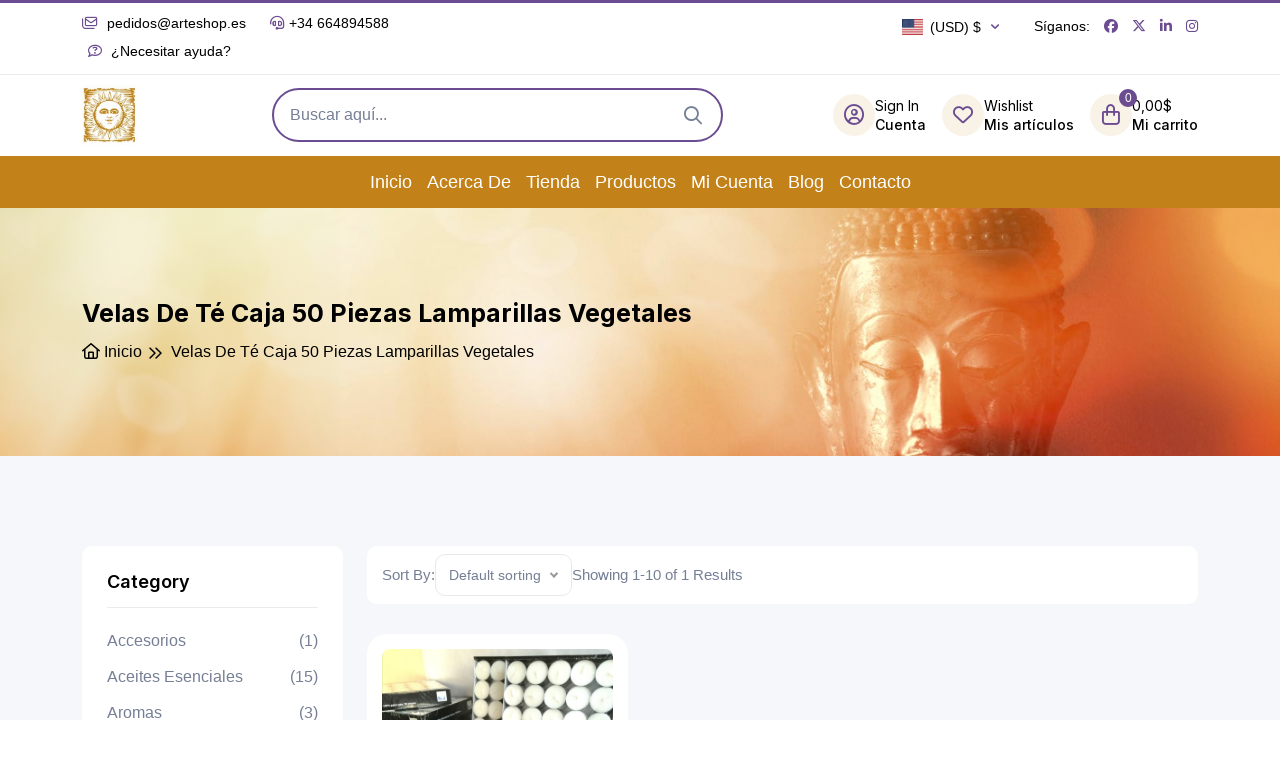

--- FILE ---
content_type: text/html; charset=UTF-8
request_url: https://arteshop.es/etiqueta-producto/caja-de-50-unidades
body_size: 24936
content:
<!DOCTYPE html>
<html lang="es">
<head>
	<meta charset="UTF-8">
	<!-- :: Required Meta Tags -->
    <meta http-equiv="X-UA-Compatible" content="IE=edge">
    <meta name="viewport" content="width=device-width, initial-scale=1, shrink-to-fit=no">
	<title>Caja de 50 unidades archivos - ArteShopArteShop</title>
	
	<link rel="stylesheet" id="davinciwoo-css-icons-css" href="https://arteshop.es/wp-content/themes/davinciwoo/assets/icons/css/davinciwoo-icons.min.css" type="text/css" media="all">

    <link rel="stylesheet" href="https://arteshop.es/wp-content/themes/infoicon/assets/css/bootstrap.min.css">
    <link rel="stylesheet" href="https://arteshop.es/wp-content/themes/infoicon/assets/css/all-fontawesome.min.css">
    <link rel="stylesheet" href="https://arteshop.es/wp-content/themes/infoicon/assets/css/animate.min.css">
    <link rel="stylesheet" href="https://arteshop.es/wp-content/themes/infoicon/assets/css/magnific-popup.min.css">
    <link rel="stylesheet" href="https://arteshop.es/wp-content/themes/infoicon/assets/css/owl.carousel.min.css">
    <link rel="stylesheet" href="https://arteshop.es/wp-content/themes/infoicon/assets/css/jquery-ui.min.css">
    <link rel="stylesheet" href="https://arteshop.es/wp-content/themes/infoicon/assets/css/nice-select.min.css">
    <link rel="stylesheet" href="https://arteshop.es/wp-content/themes/infoicon/assets/css/style.css">
  
	
    <meta name='robots' content='index, follow, max-image-preview:large, max-snippet:-1, max-video-preview:-1' />
<script>window._wca = window._wca || [];</script>

	<!-- This site is optimized with the Yoast SEO plugin v26.6 - https://yoast.com/wordpress/plugins/seo/ -->
	<link rel="canonical" href="https://arteshop.es/etiqueta-producto/caja-de-50-unidades" />
	<meta property="og:locale" content="es_ES" />
	<meta property="og:type" content="article" />
	<meta property="og:title" content="Caja de 50 unidades archivos - ArteShop" />
	<meta property="og:url" content="https://arteshop.es/etiqueta-producto/caja-de-50-unidades" />
	<meta property="og:site_name" content="ArteShop" />
	<meta name="twitter:card" content="summary_large_image" />
	<script type="application/ld+json" class="yoast-schema-graph">{"@context":"https://schema.org","@graph":[{"@type":"CollectionPage","@id":"https://arteshop.es/etiqueta-producto/caja-de-50-unidades","url":"https://arteshop.es/etiqueta-producto/caja-de-50-unidades","name":"Caja de 50 unidades archivos - ArteShop","isPartOf":{"@id":"https://arteshop.es/#website"},"primaryImageOfPage":{"@id":"https://arteshop.es/etiqueta-producto/caja-de-50-unidades#primaryimage"},"image":{"@id":"https://arteshop.es/etiqueta-producto/caja-de-50-unidades#primaryimage"},"thumbnailUrl":"https://i0.wp.com/arteshop.es/wp-content/uploads/2020/06/IMG-20200619-WA0005.jpg?fit=2048%2C2045&ssl=1","breadcrumb":{"@id":"https://arteshop.es/etiqueta-producto/caja-de-50-unidades#breadcrumb"},"inLanguage":"es"},{"@type":"ImageObject","inLanguage":"es","@id":"https://arteshop.es/etiqueta-producto/caja-de-50-unidades#primaryimage","url":"https://i0.wp.com/arteshop.es/wp-content/uploads/2020/06/IMG-20200619-WA0005.jpg?fit=2048%2C2045&ssl=1","contentUrl":"https://i0.wp.com/arteshop.es/wp-content/uploads/2020/06/IMG-20200619-WA0005.jpg?fit=2048%2C2045&ssl=1","width":2048,"height":2045},{"@type":"BreadcrumbList","@id":"https://arteshop.es/etiqueta-producto/caja-de-50-unidades#breadcrumb","itemListElement":[{"@type":"ListItem","position":1,"name":"Portada","item":"https://arteshop.es/"},{"@type":"ListItem","position":2,"name":"Caja de 50 unidades"}]},{"@type":"WebSite","@id":"https://arteshop.es/#website","url":"https://arteshop.es/","name":"ArteShop","description":"Tienda de Decoración Regalo y Artesanía","publisher":{"@id":"https://arteshop.es/#organization"},"potentialAction":[{"@type":"SearchAction","target":{"@type":"EntryPoint","urlTemplate":"https://arteshop.es/?s={search_term_string}"},"query-input":{"@type":"PropertyValueSpecification","valueRequired":true,"valueName":"search_term_string"}}],"inLanguage":"es"},{"@type":"Organization","@id":"https://arteshop.es/#organization","name":"ArteShop Tienda de Decoración","url":"https://arteshop.es/","logo":{"@type":"ImageObject","inLanguage":"es","@id":"https://arteshop.es/#/schema/logo/image/","url":"https://arteshop.es/wp-content/uploads/2020/04/Logotipo-transparente.gif","contentUrl":"https://arteshop.es/wp-content/uploads/2020/04/Logotipo-transparente.gif","width":72,"height":75,"caption":"ArteShop Tienda de Decoración"},"image":{"@id":"https://arteshop.es/#/schema/logo/image/"}}]}</script>
	<!-- / Yoast SEO plugin. -->


<link rel='dns-prefetch' href='//www.googletagmanager.com' />
<link rel='dns-prefetch' href='//cdn.jsdelivr.net' />
<link rel='dns-prefetch' href='//stats.wp.com' />
<link rel='dns-prefetch' href='//capi-automation.s3.us-east-2.amazonaws.com' />
<link rel='dns-prefetch' href='//pagead2.googlesyndication.com' />
<link rel='preconnect' href='//i0.wp.com' />
<link rel='preconnect' href='//c0.wp.com' />
<link rel="alternate" type="application/rss+xml" title="ArteShop &raquo; Caja de 50 unidades Etiqueta Feed" href="https://arteshop.es/etiqueta-producto/caja-de-50-unidades/feed" />
<style id='wp-img-auto-sizes-contain-inline-css' type='text/css'>
img:is([sizes=auto i],[sizes^="auto," i]){contain-intrinsic-size:3000px 1500px}
/*# sourceURL=wp-img-auto-sizes-contain-inline-css */
</style>
<link rel='stylesheet' id='currency-selector-css-css' href='//arteshop.es/wp-content/plugins/alidswoo/assets/css/front/widget-currency-selector.min.css?ver=6.9' type='text/css' media='all' />
<link rel='stylesheet' id='adsw-flags-css' href='//arteshop.es/wp-content/plugins/alidswoo/assets/css/flags/flags.min.css?ver=6.9' type='text/css' media='all' />
<link rel='stylesheet' id='adsw-fontawesome-css' href='//arteshop.es/wp-content/plugins/alidswoo/assets/css/icons/fontawesome/style.css?ver=6.9' type='text/css' media='all' />
<link rel='stylesheet' id='dashicons-css' href='https://c0.wp.com/c/6.9/wp-includes/css/dashicons.min.css' type='text/css' media='all' />
<style id='dashicons-inline-css' type='text/css'>
[data-font="Dashicons"]:before {font-family: 'Dashicons' !important;content: attr(data-icon) !important;speak: none !important;font-weight: normal !important;font-variant: normal !important;text-transform: none !important;line-height: 1 !important;font-style: normal !important;-webkit-font-smoothing: antialiased !important;-moz-osx-font-smoothing: grayscale !important;}
/*# sourceURL=dashicons-inline-css */
</style>
<link rel='stylesheet' id='thickbox-css' href='https://c0.wp.com/c/6.9/wp-includes/js/thickbox/thickbox.css' type='text/css' media='all' />
<style id='wp-emoji-styles-inline-css' type='text/css'>

	img.wp-smiley, img.emoji {
		display: inline !important;
		border: none !important;
		box-shadow: none !important;
		height: 1em !important;
		width: 1em !important;
		margin: 0 0.07em !important;
		vertical-align: -0.1em !important;
		background: none !important;
		padding: 0 !important;
	}
/*# sourceURL=wp-emoji-styles-inline-css */
</style>
<link rel='stylesheet' id='wp-block-library-css' href='https://c0.wp.com/c/6.9/wp-includes/css/dist/block-library/style.min.css' type='text/css' media='all' />
<style id='global-styles-inline-css' type='text/css'>
:root{--wp--preset--aspect-ratio--square: 1;--wp--preset--aspect-ratio--4-3: 4/3;--wp--preset--aspect-ratio--3-4: 3/4;--wp--preset--aspect-ratio--3-2: 3/2;--wp--preset--aspect-ratio--2-3: 2/3;--wp--preset--aspect-ratio--16-9: 16/9;--wp--preset--aspect-ratio--9-16: 9/16;--wp--preset--color--black: #000000;--wp--preset--color--cyan-bluish-gray: #abb8c3;--wp--preset--color--white: #ffffff;--wp--preset--color--pale-pink: #f78da7;--wp--preset--color--vivid-red: #cf2e2e;--wp--preset--color--luminous-vivid-orange: #ff6900;--wp--preset--color--luminous-vivid-amber: #fcb900;--wp--preset--color--light-green-cyan: #7bdcb5;--wp--preset--color--vivid-green-cyan: #00d084;--wp--preset--color--pale-cyan-blue: #8ed1fc;--wp--preset--color--vivid-cyan-blue: #0693e3;--wp--preset--color--vivid-purple: #9b51e0;--wp--preset--gradient--vivid-cyan-blue-to-vivid-purple: linear-gradient(135deg,rgb(6,147,227) 0%,rgb(155,81,224) 100%);--wp--preset--gradient--light-green-cyan-to-vivid-green-cyan: linear-gradient(135deg,rgb(122,220,180) 0%,rgb(0,208,130) 100%);--wp--preset--gradient--luminous-vivid-amber-to-luminous-vivid-orange: linear-gradient(135deg,rgb(252,185,0) 0%,rgb(255,105,0) 100%);--wp--preset--gradient--luminous-vivid-orange-to-vivid-red: linear-gradient(135deg,rgb(255,105,0) 0%,rgb(207,46,46) 100%);--wp--preset--gradient--very-light-gray-to-cyan-bluish-gray: linear-gradient(135deg,rgb(238,238,238) 0%,rgb(169,184,195) 100%);--wp--preset--gradient--cool-to-warm-spectrum: linear-gradient(135deg,rgb(74,234,220) 0%,rgb(151,120,209) 20%,rgb(207,42,186) 40%,rgb(238,44,130) 60%,rgb(251,105,98) 80%,rgb(254,248,76) 100%);--wp--preset--gradient--blush-light-purple: linear-gradient(135deg,rgb(255,206,236) 0%,rgb(152,150,240) 100%);--wp--preset--gradient--blush-bordeaux: linear-gradient(135deg,rgb(254,205,165) 0%,rgb(254,45,45) 50%,rgb(107,0,62) 100%);--wp--preset--gradient--luminous-dusk: linear-gradient(135deg,rgb(255,203,112) 0%,rgb(199,81,192) 50%,rgb(65,88,208) 100%);--wp--preset--gradient--pale-ocean: linear-gradient(135deg,rgb(255,245,203) 0%,rgb(182,227,212) 50%,rgb(51,167,181) 100%);--wp--preset--gradient--electric-grass: linear-gradient(135deg,rgb(202,248,128) 0%,rgb(113,206,126) 100%);--wp--preset--gradient--midnight: linear-gradient(135deg,rgb(2,3,129) 0%,rgb(40,116,252) 100%);--wp--preset--font-size--small: 13px;--wp--preset--font-size--medium: 20px;--wp--preset--font-size--large: 36px;--wp--preset--font-size--x-large: 42px;--wp--preset--spacing--20: 0.44rem;--wp--preset--spacing--30: 0.67rem;--wp--preset--spacing--40: 1rem;--wp--preset--spacing--50: 1.5rem;--wp--preset--spacing--60: 2.25rem;--wp--preset--spacing--70: 3.38rem;--wp--preset--spacing--80: 5.06rem;--wp--preset--shadow--natural: 6px 6px 9px rgba(0, 0, 0, 0.2);--wp--preset--shadow--deep: 12px 12px 50px rgba(0, 0, 0, 0.4);--wp--preset--shadow--sharp: 6px 6px 0px rgba(0, 0, 0, 0.2);--wp--preset--shadow--outlined: 6px 6px 0px -3px rgb(255, 255, 255), 6px 6px rgb(0, 0, 0);--wp--preset--shadow--crisp: 6px 6px 0px rgb(0, 0, 0);}:where(.is-layout-flex){gap: 0.5em;}:where(.is-layout-grid){gap: 0.5em;}body .is-layout-flex{display: flex;}.is-layout-flex{flex-wrap: wrap;align-items: center;}.is-layout-flex > :is(*, div){margin: 0;}body .is-layout-grid{display: grid;}.is-layout-grid > :is(*, div){margin: 0;}:where(.wp-block-columns.is-layout-flex){gap: 2em;}:where(.wp-block-columns.is-layout-grid){gap: 2em;}:where(.wp-block-post-template.is-layout-flex){gap: 1.25em;}:where(.wp-block-post-template.is-layout-grid){gap: 1.25em;}.has-black-color{color: var(--wp--preset--color--black) !important;}.has-cyan-bluish-gray-color{color: var(--wp--preset--color--cyan-bluish-gray) !important;}.has-white-color{color: var(--wp--preset--color--white) !important;}.has-pale-pink-color{color: var(--wp--preset--color--pale-pink) !important;}.has-vivid-red-color{color: var(--wp--preset--color--vivid-red) !important;}.has-luminous-vivid-orange-color{color: var(--wp--preset--color--luminous-vivid-orange) !important;}.has-luminous-vivid-amber-color{color: var(--wp--preset--color--luminous-vivid-amber) !important;}.has-light-green-cyan-color{color: var(--wp--preset--color--light-green-cyan) !important;}.has-vivid-green-cyan-color{color: var(--wp--preset--color--vivid-green-cyan) !important;}.has-pale-cyan-blue-color{color: var(--wp--preset--color--pale-cyan-blue) !important;}.has-vivid-cyan-blue-color{color: var(--wp--preset--color--vivid-cyan-blue) !important;}.has-vivid-purple-color{color: var(--wp--preset--color--vivid-purple) !important;}.has-black-background-color{background-color: var(--wp--preset--color--black) !important;}.has-cyan-bluish-gray-background-color{background-color: var(--wp--preset--color--cyan-bluish-gray) !important;}.has-white-background-color{background-color: var(--wp--preset--color--white) !important;}.has-pale-pink-background-color{background-color: var(--wp--preset--color--pale-pink) !important;}.has-vivid-red-background-color{background-color: var(--wp--preset--color--vivid-red) !important;}.has-luminous-vivid-orange-background-color{background-color: var(--wp--preset--color--luminous-vivid-orange) !important;}.has-luminous-vivid-amber-background-color{background-color: var(--wp--preset--color--luminous-vivid-amber) !important;}.has-light-green-cyan-background-color{background-color: var(--wp--preset--color--light-green-cyan) !important;}.has-vivid-green-cyan-background-color{background-color: var(--wp--preset--color--vivid-green-cyan) !important;}.has-pale-cyan-blue-background-color{background-color: var(--wp--preset--color--pale-cyan-blue) !important;}.has-vivid-cyan-blue-background-color{background-color: var(--wp--preset--color--vivid-cyan-blue) !important;}.has-vivid-purple-background-color{background-color: var(--wp--preset--color--vivid-purple) !important;}.has-black-border-color{border-color: var(--wp--preset--color--black) !important;}.has-cyan-bluish-gray-border-color{border-color: var(--wp--preset--color--cyan-bluish-gray) !important;}.has-white-border-color{border-color: var(--wp--preset--color--white) !important;}.has-pale-pink-border-color{border-color: var(--wp--preset--color--pale-pink) !important;}.has-vivid-red-border-color{border-color: var(--wp--preset--color--vivid-red) !important;}.has-luminous-vivid-orange-border-color{border-color: var(--wp--preset--color--luminous-vivid-orange) !important;}.has-luminous-vivid-amber-border-color{border-color: var(--wp--preset--color--luminous-vivid-amber) !important;}.has-light-green-cyan-border-color{border-color: var(--wp--preset--color--light-green-cyan) !important;}.has-vivid-green-cyan-border-color{border-color: var(--wp--preset--color--vivid-green-cyan) !important;}.has-pale-cyan-blue-border-color{border-color: var(--wp--preset--color--pale-cyan-blue) !important;}.has-vivid-cyan-blue-border-color{border-color: var(--wp--preset--color--vivid-cyan-blue) !important;}.has-vivid-purple-border-color{border-color: var(--wp--preset--color--vivid-purple) !important;}.has-vivid-cyan-blue-to-vivid-purple-gradient-background{background: var(--wp--preset--gradient--vivid-cyan-blue-to-vivid-purple) !important;}.has-light-green-cyan-to-vivid-green-cyan-gradient-background{background: var(--wp--preset--gradient--light-green-cyan-to-vivid-green-cyan) !important;}.has-luminous-vivid-amber-to-luminous-vivid-orange-gradient-background{background: var(--wp--preset--gradient--luminous-vivid-amber-to-luminous-vivid-orange) !important;}.has-luminous-vivid-orange-to-vivid-red-gradient-background{background: var(--wp--preset--gradient--luminous-vivid-orange-to-vivid-red) !important;}.has-very-light-gray-to-cyan-bluish-gray-gradient-background{background: var(--wp--preset--gradient--very-light-gray-to-cyan-bluish-gray) !important;}.has-cool-to-warm-spectrum-gradient-background{background: var(--wp--preset--gradient--cool-to-warm-spectrum) !important;}.has-blush-light-purple-gradient-background{background: var(--wp--preset--gradient--blush-light-purple) !important;}.has-blush-bordeaux-gradient-background{background: var(--wp--preset--gradient--blush-bordeaux) !important;}.has-luminous-dusk-gradient-background{background: var(--wp--preset--gradient--luminous-dusk) !important;}.has-pale-ocean-gradient-background{background: var(--wp--preset--gradient--pale-ocean) !important;}.has-electric-grass-gradient-background{background: var(--wp--preset--gradient--electric-grass) !important;}.has-midnight-gradient-background{background: var(--wp--preset--gradient--midnight) !important;}.has-small-font-size{font-size: var(--wp--preset--font-size--small) !important;}.has-medium-font-size{font-size: var(--wp--preset--font-size--medium) !important;}.has-large-font-size{font-size: var(--wp--preset--font-size--large) !important;}.has-x-large-font-size{font-size: var(--wp--preset--font-size--x-large) !important;}
/*# sourceURL=global-styles-inline-css */
</style>

<style id='classic-theme-styles-inline-css' type='text/css'>
/*! This file is auto-generated */
.wp-block-button__link{color:#fff;background-color:#32373c;border-radius:9999px;box-shadow:none;text-decoration:none;padding:calc(.667em + 2px) calc(1.333em + 2px);font-size:1.125em}.wp-block-file__button{background:#32373c;color:#fff;text-decoration:none}
/*# sourceURL=/wp-includes/css/classic-themes.min.css */
</style>
<link rel='stylesheet' id='contact-form-7-css' href='https://arteshop.es/wp-content/plugins/contact-form-7/includes/css/styles.css?ver=6.1.4' type='text/css' media='all' />
<link rel='stylesheet' id='pisol-mmq-css' href='https://arteshop.es/wp-content/plugins/pisol-mmq/public/css/pisol-mmq-public.css?ver=2.2.19' type='text/css' media='all' />
<link rel='stylesheet' id='woocommerce-layout-css' href='https://c0.wp.com/p/woocommerce/10.4.3/assets/css/woocommerce-layout.css' type='text/css' media='all' />
<style id='woocommerce-layout-inline-css' type='text/css'>

	.infinite-scroll .woocommerce-pagination {
		display: none;
	}
/*# sourceURL=woocommerce-layout-inline-css */
</style>
<link rel='stylesheet' id='woocommerce-smallscreen-css' href='https://c0.wp.com/p/woocommerce/10.4.3/assets/css/woocommerce-smallscreen.css' type='text/css' media='only screen and (max-width: 768px)' />
<link rel='stylesheet' id='woocommerce-general-css' href='https://c0.wp.com/p/woocommerce/10.4.3/assets/css/woocommerce.css' type='text/css' media='all' />
<style id='woocommerce-inline-inline-css' type='text/css'>
.woocommerce form .form-row .required { visibility: visible; }
/*# sourceURL=woocommerce-inline-inline-css */
</style>
<link rel='stylesheet' id='sendcloud-checkout-css-css' href='https://arteshop.es/wp-content/plugins/sendcloud-shipping/resources/css/sendcloud-checkout.css?ver=2.4.5' type='text/css' media='all' />
<link rel='stylesheet' id='slick-css' href='https://arteshop.es/wp-content/plugins/woo-smart-quick-view/assets/libs/slick/slick.css?ver=6.9' type='text/css' media='all' />
<link rel='stylesheet' id='perfect-scrollbar-css' href='https://arteshop.es/wp-content/plugins/woo-smart-quick-view/assets/libs/perfect-scrollbar/css/perfect-scrollbar.min.css?ver=6.9' type='text/css' media='all' />
<link rel='stylesheet' id='perfect-scrollbar-wpc-css' href='https://arteshop.es/wp-content/plugins/woo-smart-quick-view/assets/libs/perfect-scrollbar/css/custom-theme.css?ver=6.9' type='text/css' media='all' />
<link rel='stylesheet' id='magnific-popup-css' href='https://arteshop.es/wp-content/plugins/woo-smart-quick-view/assets/libs/magnific-popup/magnific-popup.css?ver=6.9' type='text/css' media='all' />
<link rel='stylesheet' id='woosq-feather-css' href='https://arteshop.es/wp-content/plugins/woo-smart-quick-view/assets/libs/feather/feather.css?ver=6.9' type='text/css' media='all' />
<link rel='stylesheet' id='woosq-icons-css' href='https://arteshop.es/wp-content/plugins/woo-smart-quick-view/assets/css/icons.css?ver=4.2.8' type='text/css' media='all' />
<link rel='stylesheet' id='woosq-frontend-css' href='https://arteshop.es/wp-content/plugins/woo-smart-quick-view/assets/css/frontend.css?ver=4.2.8' type='text/css' media='all' />
<link rel='stylesheet' id='woosw-icons-css' href='https://arteshop.es/wp-content/plugins/woo-smart-wishlist/assets/css/icons.css?ver=5.0.8' type='text/css' media='all' />
<link rel='stylesheet' id='woosw-frontend-css' href='https://arteshop.es/wp-content/plugins/woo-smart-wishlist/assets/css/frontend.css?ver=5.0.8' type='text/css' media='all' />
<style id='woosw-frontend-inline-css' type='text/css'>
.woosw-popup .woosw-popup-inner .woosw-popup-content .woosw-popup-content-bot .woosw-notice { background-color: #5fbd74; } .woosw-popup .woosw-popup-inner .woosw-popup-content .woosw-popup-content-bot .woosw-popup-content-bot-inner a:hover { color: #5fbd74; border-color: #5fbd74; } 
/*# sourceURL=woosw-frontend-inline-css */
</style>
<link rel='stylesheet' id='wqpmb-style-css' href='https://arteshop.es/wp-content/plugins/wc-quantity-plus-minus-button/assets/css/style.css?ver=1.0.0' type='text/css' media='all' />
<link rel='stylesheet' id='alids-woo-product-video-icons-css' href='https://arteshop.es/wp-content/plugins/alids-woo-product-video/assets/css/product-video-icons.min.css?ver=0.8.1' type='text/css' media='all' />
<link rel='stylesheet' id='alids-woo-product-video-main-css' href='https://arteshop.es/wp-content/plugins/alids-woo-product-video/assets/css/style.min.css?ver=0.8.1' type='text/css' media='all' />
<script type="text/template" id="tmpl-variation-template">
	<div class="woocommerce-variation-description">{{{ data.variation.variation_description }}}</div>
	<div class="woocommerce-variation-price">{{{ data.variation.price_html }}}</div>
	<div class="woocommerce-variation-availability">{{{ data.variation.availability_html }}}</div>
</script>
<script type="text/template" id="tmpl-unavailable-variation-template">
	<p role="alert">Lo siento, este producto no está disponible. Por favor, elige otra combinación.</p>
</script>
<script type="text/javascript" id="woocommerce-google-analytics-integration-gtag-js-after">
/* <![CDATA[ */
/* Google Analytics for WooCommerce (gtag.js) */
					window.dataLayer = window.dataLayer || [];
					function gtag(){dataLayer.push(arguments);}
					// Set up default consent state.
					for ( const mode of [{"analytics_storage":"denied","ad_storage":"denied","ad_user_data":"denied","ad_personalization":"denied","region":["AT","BE","BG","HR","CY","CZ","DK","EE","FI","FR","DE","GR","HU","IS","IE","IT","LV","LI","LT","LU","MT","NL","NO","PL","PT","RO","SK","SI","ES","SE","GB","CH"]}] || [] ) {
						gtag( "consent", "default", { "wait_for_update": 500, ...mode } );
					}
					gtag("js", new Date());
					gtag("set", "developer_id.dOGY3NW", true);
					gtag("config", "UA-69003712-7", {"track_404":true,"allow_google_signals":false,"logged_in":false,"linker":{"domains":[],"allow_incoming":false},"custom_map":{"dimension1":"logged_in"}});
//# sourceURL=woocommerce-google-analytics-integration-gtag-js-after
/* ]]> */
</script>
<script type="text/javascript" src="https://c0.wp.com/c/6.9/wp-includes/js/jquery/jquery.min.js" id="jquery-core-js"></script>
<script type="text/javascript" src="https://c0.wp.com/c/6.9/wp-includes/js/jquery/jquery-migrate.min.js" id="jquery-migrate-js"></script>
<script type="text/javascript" src="https://c0.wp.com/p/woocommerce/10.4.3/assets/js/js-cookie/js.cookie.min.js" id="wc-js-cookie-js" data-wp-strategy="defer"></script>
<script type="text/javascript" src="https://c0.wp.com/p/woocommerce/10.4.3/assets/js/jquery-blockui/jquery.blockUI.min.js" id="wc-jquery-blockui-js" data-wp-strategy="defer"></script>
<script type="text/javascript" id="wc-add-to-cart-js-extra">
/* <![CDATA[ */
var wc_add_to_cart_params = {"ajax_url":"/wp-admin/admin-ajax.php","wc_ajax_url":"/?wc-ajax=%%endpoint%%","i18n_view_cart":"Ver carrito","cart_url":"https://arteshop.es/carrito","is_cart":"","cart_redirect_after_add":"yes"};
//# sourceURL=wc-add-to-cart-js-extra
/* ]]> */
</script>
<script type="text/javascript" src="https://c0.wp.com/p/woocommerce/10.4.3/assets/js/frontend/add-to-cart.min.js" id="wc-add-to-cart-js" defer="defer" data-wp-strategy="defer"></script>
<script type="text/javascript" id="woocommerce-js-extra">
/* <![CDATA[ */
var woocommerce_params = {"ajax_url":"/wp-admin/admin-ajax.php","wc_ajax_url":"/?wc-ajax=%%endpoint%%","i18n_password_show":"Mostrar contrase\u00f1a","i18n_password_hide":"Ocultar contrase\u00f1a"};
//# sourceURL=woocommerce-js-extra
/* ]]> */
</script>
<script type="text/javascript" src="https://c0.wp.com/p/woocommerce/10.4.3/assets/js/frontend/woocommerce.min.js" id="woocommerce-js" defer="defer" data-wp-strategy="defer"></script>
<script type="text/javascript" src="https://c0.wp.com/c/6.9/wp-includes/js/underscore.min.js" id="underscore-js"></script>
<script type="text/javascript" id="wp-util-js-extra">
/* <![CDATA[ */
var _wpUtilSettings = {"ajax":{"url":"/wp-admin/admin-ajax.php"}};
//# sourceURL=wp-util-js-extra
/* ]]> */
</script>
<script type="text/javascript" src="https://c0.wp.com/c/6.9/wp-includes/js/wp-util.min.js" id="wp-util-js"></script>
<script type="text/javascript" src="https://stats.wp.com/s-202604.js" id="woocommerce-analytics-js" defer="defer" data-wp-strategy="defer"></script>
<link rel="https://api.w.org/" href="https://arteshop.es/wp-json/" /><link rel="alternate" title="JSON" type="application/json" href="https://arteshop.es/wp-json/wp/v2/product_tag/929" /><link rel="EditURI" type="application/rsd+xml" title="RSD" href="https://arteshop.es/xmlrpc.php?rsd" />
<meta name="generator" content="WordPress 6.9" />
<meta name="generator" content="WooCommerce 10.4.3" />
<meta name="generator" content="Site Kit by Google 1.168.0" /><style type='text/css' id='wqpmb_internal_css'>.qib-button-wrapper button.qib-button{
}
.qib-button-wrapper button.qib-button:hover{
}
.qib-button-wrapper .quantity input.input-text.qty.text{
}
</style>
<!-- This website runs the Product Feed PRO for WooCommerce by AdTribes.io plugin - version woocommercesea_option_installed_version -->
	<style>img#wpstats{display:none}</style>
		<script data-ad-client="ca-pub-0287809535150393" async src="https://pagead2.googlesyndication.com/pagead/js/adsbygoogle.js"></script>

<!-- Google Tag Manager -->
<script>(function(w,d,s,l,i){w[l]=w[l]||[];w[l].push({'gtm.start':
new Date().getTime(),event:'gtm.js'});var f=d.getElementsByTagName(s)[0],
j=d.createElement(s),dl=l!='dataLayer'?'&l='+l:'';j.async=true;j.src=
'https://www.googletagmanager.com/gtm.js?id='+i+dl;f.parentNode.insertBefore(j,f);
})(window,document,'script','dataLayer','GTM-WZKNDGL');</script>
<!-- End Google Tag Manager -->

<!-- Global site tag (gtag.js) - Google Ads: 1070960884 -->
<script async src="https://www.googletagmanager.com/gtag/js?id=AW-1070960884"></script>
<script>
  window.dataLayer = window.dataLayer || [];
  function gtag(){dataLayer.push(arguments);}
  gtag('js', new Date());

  gtag('config', 'AW-1070960884');
</script>

<!-- Event snippet for Añadir al carrito conversion page -->
<script>
  gtag('event', 'conversion', {'send_to': 'AW-1070960884/6HM-CKyxkOgBEPSh1v4D'});
</script>

<!-- Global site tag (gtag.js) - Google Analytics -->
<script async src="https://www.googletagmanager.com/gtag/js?id=UA-69003712-7"></script>
<script>
  window.dataLayer = window.dataLayer || [];
  function gtag(){dataLayer.push(arguments);}
  gtag('js', new Date());

  gtag('config', 'UA-69003712-7');
</script>

	<noscript><style>.woocommerce-product-gallery{ opacity: 1 !important; }</style></noscript>
	
<!-- Metaetiquetas de Google AdSense añadidas por Site Kit -->
<meta name="google-adsense-platform-account" content="ca-host-pub-2644536267352236">
<meta name="google-adsense-platform-domain" content="sitekit.withgoogle.com">
<!-- Acabar con las metaetiquetas de Google AdSense añadidas por Site Kit -->
			<script  type="text/javascript">
				!function(f,b,e,v,n,t,s){if(f.fbq)return;n=f.fbq=function(){n.callMethod?
					n.callMethod.apply(n,arguments):n.queue.push(arguments)};if(!f._fbq)f._fbq=n;
					n.push=n;n.loaded=!0;n.version='2.0';n.queue=[];t=b.createElement(e);t.async=!0;
					t.src=v;s=b.getElementsByTagName(e)[0];s.parentNode.insertBefore(t,s)}(window,
					document,'script','https://connect.facebook.net/en_US/fbevents.js');
			</script>
			<!-- WooCommerce Facebook Integration Begin -->
			<script  type="text/javascript">

				fbq('init', '451441875883216', {}, {
    "agent": "woocommerce_2-10.4.3-3.5.15"
});

				document.addEventListener( 'DOMContentLoaded', function() {
					// Insert placeholder for events injected when a product is added to the cart through AJAX.
					document.body.insertAdjacentHTML( 'beforeend', '<div class=\"wc-facebook-pixel-event-placeholder\"></div>' );
				}, false );

			</script>
			<!-- WooCommerce Facebook Integration End -->
			<!-- Global site tag (gtag.js) - Google Analytics -->
<script>
    if(window.ga && window.ga.toString().indexOf('(a)') === -1){
        delete window.ga;
}</script>
<script async src="https://www.googletagmanager.com/gtag/js?id=UA-69003712-7"></script>
<script>
  window.dataLayer = window.dataLayer || [];
  function ads_ec_gtag(){dataLayer.push(arguments);}
  ads_ec_gtag('js', new Date());
  ads_ec_gtag('set', {'currency': 'EUR'});
  

  ads_ec_gtag('config', 'UA-69003712-7', {});
  
</script>
<!-- Fragmento de código de Google Adsense añadido por Site Kit -->
<script type="text/javascript" async="async" src="https://pagead2.googlesyndication.com/pagead/js/adsbygoogle.js?client=ca-pub-8164252023459351&amp;host=ca-host-pub-2644536267352236" crossorigin="anonymous"></script>

<!-- Final del fragmento de código de Google Adsense añadido por Site Kit -->
<link rel="icon" href="https://i0.wp.com/arteshop.es/wp-content/uploads/2020/04/cropped-Logotipo-transparente-3.gif?fit=32%2C32&#038;ssl=1" sizes="32x32" />
<link rel="icon" href="https://i0.wp.com/arteshop.es/wp-content/uploads/2020/04/cropped-Logotipo-transparente-3.gif?fit=192%2C192&#038;ssl=1" sizes="192x192" />
<link rel="apple-touch-icon" href="https://i0.wp.com/arteshop.es/wp-content/uploads/2020/04/cropped-Logotipo-transparente-3.gif?fit=180%2C180&#038;ssl=1" />
<meta name="msapplication-TileImage" content="https://i0.wp.com/arteshop.es/wp-content/uploads/2020/04/cropped-Logotipo-transparente-3.gif?fit=270%2C270&#038;ssl=1" />
        <!-- Global site tag (gtag.js) - Google Analytics generated by AliDropship Woo -->
        <script async src="https://www.googletagmanager.com/gtag/js?id=UA-69003712-7"></script>
        <script>
            window.dataLayer = window.dataLayer || [];
            function gtag(){dataLayer.push(arguments);}
            gtag('js', new Date());

            gtag('config', 'UA-69003712-7');
        </script>
    		<style type="text/css" id="wp-custom-css">
			.woosq-btn,
.woosw-btn{
  padding-left: 12px !important;
}


table.woosw-items {
    width: 100% !important;
} 


.woosw-item--stock {
    display: none;
}


.header-currency-switcher .dropdown-toggle::after {
    content: unset
}

.header-currency-switcher .current-currency {
    display: block;
    transition: all .5s ease-out;
    padding: 5px 0 5px
}

.header-currency-switcher .current-currency:hover {
    text-decoration: none
}

.header-currency-switcher span {
    vertical-align: middle;
    display: inline-block
}

.header-currency-switcher span.flag {
    width: 1.5em;
    height: 1.125em;
    display: inline-block;
    margin-right: 3px
}

.header-currency-switcher span.code {
    line-height: 1.2
}

.header-currency-switcher .dropdown-menu {
    max-height: 165px;
    overflow-y: auto;
    border-radius: 3px;
    max-width: 260px;
    overflow-x: hidden
}

.header-currency-switcher .dropdown-menu::-webkit-scrollbar-track {
    border-radius: 3px
}

.header-currency-switcher .dropdown-menu::-webkit-scrollbar {
    width: 6px
}

.header-currency-switcher .dropdown-menu::-webkit-scrollbar-thumb {
    border-radius: 4px;
    background: #f0f2f5
}

.header-currency-switcher .dropdown-menu.show {
    box-shadow: 0 0 4px rgba(0,0,0,.25);
    border: none;
    margin: 0;
    margin-left: -10px;
    padding: 5px 0;
    z-index: 3000
}

.header-currency-switcher .dropdown-menu li {
    display: block;
    position: relative
}

.header-currency-switcher .dropdown-menu li a {
    font-size: 12px;
    white-space: nowrap;
    padding: 4px 10px;
    display: block;
    text-overflow: ellipsis;
    overflow: hidden
}

.header-currency-switcher .dropdown-menu li a:hover {
    text-decoration: none
}


.woocommerce div.product form.cart .button {
    vertical-align: middle;
    float: left;
    background-color: #c28119;
    height: 42px !important;
    margin-top: 2px !important;
}

.woocommerce-Address{
	width: 100% !important;
}


@media only screen and (max-width: 991px) {
    .login-form {
        margin-top: 25px !important;
    }
}

.shop-single-desc h3 {
    margin-top: 10px;
    margin-bottom: 10px;
    font-size: 22px;
}

.blog-details p {
    margin-bottom: 10px !important;
}

.woocommerce-additional-fields{
 display: none !important;
}

#add_payment_method table.cart img, .woocommerce-cart table.cart img, .woocommerce-checkout table.cart img {
    width: 150px !important;
}
.checkout h3{
	text-transform: uppercase !important;
}

.header-top-right .header-currency-switcher .dropdown-item {
    text-align: left;
    padding: 0;
}

.header-top-right .header-currency-switcher .dropdown-item:hover a {
    color: #fff;
}

.icon-down-open:before {
    content: '\e800';
}		</style>
		    <!--[if lt IE 9]>
        <script src="https://oss.maxcdn.com/libs/html5shiv/3.7.0/html5shiv.js"></script>
        <script src="https://oss.maxcdn.com/libs/respond.js/1.4.2/respond.min.js"></script>
    <![endif]-->

<link rel='stylesheet' id='wc-blocks-style-css' href='https://c0.wp.com/p/woocommerce/10.4.3/assets/client/blocks/wc-blocks.css' type='text/css' media='all' />
</head>

<body data-rsssl=1 class="archive tax-product_tag term-caja-de-50-unidades term-929 wp-theme-infoicon template-index index-demo12 modal-popup-style theme-infoicon woocommerce woocommerce-page woocommerce-no-js">

    <!-- header area -->
    <header class="header">

        <!-- header top -->
        <div class="header-top">
            <div class="container">
                <div class="header-top-wrapper">
                    <div class="row">
                                                    <div class="col-12 col-md-6 col-lg-6 col-xl-5">
                                <div class="header-top-left">
                                    <ul class="header-top-list">
                                                                                    <li><a href="mailto:pedidos@arteshop.es"><i class="far fa-envelopes"></i>
                                                <span class="__cf_email__">pedidos@arteshop.es</span></a>
                                            </li>
                                                                                    <li><a href="tel:+34 664894588"><i class="far fa-headset"></i>+34 664894588</a></li>
                                                                                    <li class="help">
                                                <a href="#" target=""><i class="far fa-comment-question"></i> ¿Necesitar ayuda?</a>
                                            </li>
                                                                            </ul>
                                </div>
                            </div>
                        
                        <div class="col-12 col-md-6 col-lg-6 col-xl-7">
                            <div class="header-top-right">
                                <ul class="header-top-list">
                                    <li>
                                                                                        <div class="header-currency-switcher-wrap">
                                                                                                        <div class="header-currency-switcher dropdown-currency">
                                                        <a class="current-currency dropdown-toggle"
                                                            data-toggle="dropdown"                                                        href="#"
                                                        aria-expanded="false"
                                                        aria-haspopup="true"
                                                        role="button"
                                                        data-code="USD">

                                                            <span class="flag flag-us"></span>
                                                            <span class="code">(USD)</span>
                                                            <span class="symbol">$</span>
                                                                                                                        <i class="icon-down-open align-middle"></i>
                                                                                                                    </a>
                                                                                                                <ul class="dropdown-menu currency-list" >
                                                                                                                        <li class="dropdown-item">
                                                                <a href="https://arteshop.es/etiqueta-producto/caja-de-50-unidades?cur=eur" class="currency-item" data-code="EUR">
                                                                    <span class="flag flag-eu"></span>
                                                                    <span class="code">Euro (€)</span>
                                                                </a>
                                                            </li>
                                                                                                                        <li class="dropdown-item">
                                                                <a href="https://arteshop.es/etiqueta-producto/caja-de-50-unidades?cur=mxn" class="currency-item" data-code="MXN">
                                                                    <span class="flag flag-mx"></span>
                                                                    <span class="code">Mexican peso (MXN $)</span>
                                                                </a>
                                                            </li>
                                                                                                                    </ul>
                                                                                                            </div>
                                                </div>
                                                                                    <!--
                                        <div class="dropdown">
                                            <a href="#" class="dropdown-toggle" data-bs-toggle="dropdown"
                                                aria-expanded="false">
                                                <i class="far fa-usd"></i> USD
                                            </a>
                                            <div class="dropdown-menu">
                                                <a class="dropdown-item" href="#">USD</a>
                                                <a class="dropdown-item" href="#">MXN</a>
                                            </div>
                                        </div>
                                        -->
                                    </li>
                                  
                                                                            <li class="social">
                                            <div class="header-top-social">
                                                <span>Síganos: </span>
                                                                                                    <a href="https://facebook.com" target="_blank"><i class="fab fa-facebook"></i></a>
                                                                                                    <a href="https://twitter.com" target="_blank"><i class="fab fa-x-twitter"></i></a>
                                                                                                    <a href="https://linkedin.com" target="_blank"><i class="fab fa-linkedin-in"></i></a>
                                                                                                    <a href="https://instagram.com" target="_blank"><i class="fab fa-instagram"></i></a>
                                                                                            </div>
                                        </li>
                                                                    </ul>
                            </div>
                        </div>
                    </div>
                </div>
            </div>
        </div>
        <!-- header top end -->

        <!-- header middle -->
        <div class="header-middle">
            <div class="container">
                <div class="row align-items-center">
                    <div class="col-5 col-lg-3 col-xl-2">
                        <div class="header-middle-logo">
                            <a class="navbar-brand" href="https://arteshop.es">
                                                                    <img src="https://arteshop.es/wp-content/themes/infoicon/assets/img/logo/logo.png" alt="ArteShop">
                                                            </a>
                        </div>
                    </div>

                    <div class="d-none d-lg-block col-lg-6 col-xl-5">
                        <div class="header-middle-search">
                            <form action="https://arteshop.es/">
                                <div class="search-content">
                                    <input name="s" type="text" class="form-control" placeholder="Buscar aquí...">
                                    <button type="submit" class="search-btn"><i class="far fa-search"></i></button>
                                </div>
                            </form>
                        </div>
                    </div>

                    <div class="col-7 col-lg-3 col-xl-5">
                        <div class="header-middle-right">
                            <ul class="header-middle-list">
                                                                    <li>
                                        <a href="https://arteshop.es/mi-cuenta" class="list-item">
                                            <div class="list-item-icon">
                                                <i class="far fa-user-circle"></i>
                                            </div>
                                            <div class="list-item-info">
                                                <h6>Sign In</h6>
                                                <h5>Cuenta</h5>
                                            </div>
                                        </a>
                                    </li>
                                                                    <li>
                                        <a href="https://arteshop.es/wishlist" target="" class="list-item">
                                            <div class="list-item-icon">
                                                <i class="far fa-heart"></i>
                                            </div>
                                            <div class="list-item-info">
                                                <h6>Wishlist</h6>
                                                <h5>Mis artículos</h5>
                                            </div>
                                        </a>
                                    </li>
                                                                <li class="dropdown-cart">
                                    <a href="https://arteshop.es/carrito" class="shop-cart list-item">
                                        <div class="list-item-icon">
                                            <i class="far fa-shopping-bag"></i><span>0</span>
                                        </div>
                                        <div class="list-item-info">
                                            <h6><span class="woocommerce-Price-amount amount"><bdi>0,00<span class="woocommerce-Price-currencySymbol">&#36;</span></bdi></span></h6>
                                            <h5>Mi carrito</h5>
                                        </div>
                                    </a>
                                </li>
                            </ul>
                        </div>
                    </div>
                </div>
            </div>
        </div>
        <!-- header middle end -->

        <!-- navbar -->
        <div class="main-navigation">
            <nav class="navbar navbar-expand-lg">
                <div class="container position-relative">
                    <a class="navbar-brand" href="https://arteshop.es">
                                                    <img src="https://arteshop.es/wp-content/themes/infoicon/assets/img/logo/logo.png" class="logo-scrolled" alt="ArteShop">
                                            </a>
                    
                    <div class="mobile-menu-right">
                        <div class="mobile-menu-btn">
                            <a href="#" class="nav-right-link search-box-outer"><i class="far fa-search"></i></a>
                                                            <a href="https://arteshop.es/wishlist" class="nav-right-link"><i class="far fa-heart"></i></a>
                                                        <a href="https://arteshop.es/carrito" class="nav-right-link"><i class="far fa-shopping-bag"></i><span>0</span></a>
                        </div>
                        <button class="navbar-toggler" type="button" data-bs-toggle="offcanvas"
                            data-bs-target="#offcanvasNavbar" aria-controls="offcanvasNavbar"
                            aria-label="Toggle navigation">
                            <span></span>
                            <span></span>
                            <span></span>
                        </button>
                    </div>
                    <div class="offcanvas offcanvas-start" tabindex="-1" id="offcanvasNavbar"
                        aria-labelledby="offcanvasNavbarLabel">
                        <div class="offcanvas-header">
                            <a href="https://arteshop.es" class="offcanvas-brand" id="offcanvasNavbarLabel">
                                                                    <img src="https://arteshop.es/wp-content/themes/infoicon/assets/img/logo/logo.png" alt="ArteShop">
                                                            </a>
                            <button type="button" class="btn-close" data-bs-dismiss="offcanvas"
                                aria-label="Close"></button>
                        </div>
                        <div class="offcanvas-body">
                            <ul class="navbar-nav justify-content-center flex-grow-1">
                                <li class="menu-inicio nav-item"><a href="https://arteshop.es" class="nav-link">Inicio</a></li>
<li class="menu-acerca-de nav-item"><a href="https://arteshop.es/acerca-de" class="nav-link">Acerca de</a></li>
<li class="active menu-tienda nav-item"><a href="https://arteshop.es/tienda" class="nav-link">Tienda</a></li>
<li class="active menu-productos nav-item"><a href="https://arteshop.es/tienda" class="nav-link">Productos</a></li>
<li class="menu-mi-cuenta nav-item"><a href="https://arteshop.es/mi-cuenta" class="nav-link">Mi cuenta</a></li>
<li class="menu-blog nav-item"><a href="https://arteshop.es/blog" class="nav-link">Blog</a></li>
<li class="menu-contacto nav-item"><a href="https://arteshop.es/contacto" class="nav-link">Contacto</a></li>

                                <!--
                                <li class="nav-item">
                                    <a class="nav-link active" href="index.html">Home</a>
                                </li>
                                <li class="nav-item"><a class="nav-link" href="about.html">About</a></li>
                                <li class="nav-item">
                                    <a class="nav-link" href="shop.html">Products</a>
                                </li>
                                <li class="nav-item dropdown">
                                    <a class="nav-link dropdown-toggle" href="shop.html" data-bs-toggle="dropdown">Shop</a>
                                    <ul class="dropdown-menu fade-down">
                                        <li><a class="dropdown-item" href="shop.html">Accessories</a></li>
                                        <li class="dropdown-submenu">
                                            <a class="dropdown-item dropdown-toggle" href="shop.html">Essential Oil</a>
                                            <ul class="dropdown-menu">
                                                <li><a class="dropdown-item" href="shop.html">Essencers</a></li>
                                                <li><a class="dropdown-item" href="shop.html">Humidifiers</a>
                                                </li>
                                            </ul>
                                        </li>
                                        <li class="dropdown-submenu">
                                            <a class="dropdown-item dropdown-toggle" href="#">Aromas</a>
                                            <ul class="dropdown-menu">
                                                <li><a class="dropdown-item" href="shop.html">Decor</a>
                                                </li>
                                                <li><a class="dropdown-item" href="shop.html">Scents</a>
                                                </li>
                                            </ul>
                                        </li>
                                        <li class="dropdown-submenu">
                                            <a class="dropdown-item dropdown-toggle" href="#">Decorative Items</a>
                                            <ul class="dropdown-menu">
                                                <li><a class="dropdown-item" href="shop.html">Mirror</a></li>
                                                <li><a class="dropdown-item" href="shop.html">Frames</a></li>
                                            </ul>
                                        </li>
                                        <li><a class="dropdown-item" href="#">Owls</a></li>
                                        <li><a class="dropdown-item" href="#">Mirrors</a></li>
                                        <li><a class="dropdown-item" href="#">Scents</a></li>
                                        <li><a class="dropdown-item" href="#">Dream Catcher</a></li>
                                    </ul>
                                </li>

                                <li class="nav-item dropdown">
                                    <a class="nav-link" href="blog.html">Blog</a>
                                </li>
                                <li class="nav-item"><a class="nav-link" href="contact.html">Contact</a></li>
                                -->
                            </ul>
                        </div>
                    </div>
                </div>
            </nav>
        </div>
        <!-- navbar end -->

    </header>
    <!-- header area end -->


    <!-- mobile popup search -->
    <div class="search-popup">
        <button class="close-search"><span class="far fa-times"></span></button>
        <form action="https://arteshop.es/">
            <div class="form-group">
                <input name="s" type="search" name="search-field" class="form-control" placeholder="Buscar aquí..." required>
                <button type="submit"><i class="far fa-search"></i></button>
            </div>
        </form>
    </div>
    <!-- mobile popup search end -->

<div class="site-breadcrumb">
	<div class="site-breadcrumb-bg" style="background: url(https://arteshop.es/wp-content/themes/infoicon/assets/img/hero/slider-1.jpg"></div>
	<div class="container">
		<div class="site-breadcrumb-wrap">
			<h4 class="breadcrumb-title">Velas de Té Caja 50 piezas Lamparillas Vegetales</h4>
			<ul class="breadcrumb-menu">
				<li><a href="https://arteshop.es"><i class="far fa-home"></i> Inicio</a></li>
				<li class="active">Velas de Té Caja 50 piezas Lamparillas Vegetales</li>
			</ul>
		</div>
	</div>
</div><div class="shop-area bg py-90">
	<div class="container">
		<div class="row">
			<div class="col-lg-3">
				<div class="shop-sidebar">
					<div class="shop-widget">
						<h4 class="shop-widget-title">Category</h4>
														<ul class="shop-category-list">
																			<li>
											<a href="https://arteshop.es/categoria-producto/accesorios" class="site-nav">
												Accesorios<span>(1)</span>
											</a>

																							<!--
												<ul class="sublinks">
																											<li class="level2">
															<a href="https://arteshop.es/categoria-producto/accesorios/reloj" class="site-nav">
																Reloj<span>(1)</span>
															</a>
														</li>
																									</ul>
												-->
																					</li>
																			<li>
											<a href="https://arteshop.es/categoria-producto/aceites-esenciales-naturales" class="site-nav">
												Aceites Esenciales<span>(15)</span>
											</a>

																							<!--
												<ul class="sublinks">
																											<li class="level2">
															<a href="https://arteshop.es/categoria-producto/aceites-esenciales-naturales/esencias" class="site-nav">
																Esencias<span>(15)</span>
															</a>
														</li>
																											<li class="level2">
															<a href="https://arteshop.es/categoria-producto/aceites-esenciales-naturales/humificadores" class="site-nav">
																Humificadores<span>(15)</span>
															</a>
														</li>
																									</ul>
												-->
																					</li>
																			<li>
											<a href="https://arteshop.es/categoria-producto/aromas" class="site-nav">
												Aromas<span>(3)</span>
											</a>

																							<!--
												<ul class="sublinks">
																											<li class="level2">
															<a href="https://arteshop.es/categoria-producto/aromas/bolas-decorativas-con-aroma" class="site-nav">
																Bolas Decorativas con Aromas<span>(3)</span>
															</a>
														</li>
																									</ul>
												-->
																					</li>
																			<li>
											<a href="https://arteshop.es/categoria-producto/decoracion" class="site-nav">
												Artículos de Decoración<span>(135)</span>
											</a>

																							<!--
												<ul class="sublinks">
																											<li class="level2">
															<a href="https://arteshop.es/categoria-producto/decoracion/budas" class="site-nav">
																Budas<span>(135)</span>
															</a>
														</li>
																											<li class="level2">
															<a href="https://arteshop.es/categoria-producto/decoracion/elefantes" class="site-nav">
																Elefantes<span>(135)</span>
															</a>
														</li>
																											<li class="level2">
															<a href="https://arteshop.es/categoria-producto/decoracion/flautas" class="site-nav">
																Flautas<span>(135)</span>
															</a>
														</li>
																											<li class="level2">
															<a href="https://arteshop.es/categoria-producto/decoracion/horno-de-cera-sellado-artesanal" class="site-nav">
																Horno de cera sellado artesanal<span>(135)</span>
															</a>
														</li>
																									</ul>
												-->
																					</li>
																			<li>
											<a href="https://arteshop.es/categoria-producto/atrapasuenos" class="site-nav">
												Atrapasueños<span>(5)</span>
											</a>

																					</li>
																			<li>
											<a href="https://arteshop.es/categoria-producto/bisuteria" class="site-nav">
												Bisutería<span>(84)</span>
											</a>

																							<!--
												<ul class="sublinks">
																											<li class="level2">
															<a href="https://arteshop.es/categoria-producto/bisuteria/anillos" class="site-nav">
																Anillos<span>(84)</span>
															</a>
														</li>
																											<li class="level2">
															<a href="https://arteshop.es/categoria-producto/bisuteria/colgantes-o-collar" class="site-nav">
																Colgantes o Collar<span>(84)</span>
															</a>
														</li>
																											<li class="level2">
															<a href="https://arteshop.es/categoria-producto/bisuteria/pendientes" class="site-nav">
																Pendientes<span>(84)</span>
															</a>
														</li>
																											<li class="level2">
															<a href="https://arteshop.es/categoria-producto/bisuteria/pulseras" class="site-nav">
																Pulseras<span>(84)</span>
															</a>
														</li>
																											<li class="level2">
															<a href="https://arteshop.es/categoria-producto/bisuteria/tobilleras" class="site-nav">
																Tobilleras<span>(84)</span>
															</a>
														</li>
																									</ul>
												-->
																					</li>
																			<li>
											<a href="https://arteshop.es/categoria-producto/buhos" class="site-nav">
												Búhos<span>(2)</span>
											</a>

																					</li>
																			<li>
											<a href="https://arteshop.es/categoria-producto/cajas" class="site-nav">
												Cajas<span>(18)</span>
											</a>

																							<!--
												<ul class="sublinks">
																											<li class="level2">
															<a href="https://arteshop.es/categoria-producto/cajas/cajas-con-luz" class="site-nav">
																Cajas con Luz<span>(18)</span>
															</a>
														</li>
																											<li class="level2">
															<a href="https://arteshop.es/categoria-producto/cajas/cajas-de-madera" class="site-nav">
																Cajas de Madera<span>(18)</span>
															</a>
														</li>
																									</ul>
												-->
																					</li>
																			<li>
											<a href="https://arteshop.es/categoria-producto/coches-y-motos" class="site-nav">
												Coches y Motos<span>(2)</span>
											</a>

																							<!--
												<ul class="sublinks">
																											<li class="level2">
															<a href="https://arteshop.es/categoria-producto/coches-y-motos/coches-de-coleccion" class="site-nav">
																Coches de colección<span>(2)</span>
															</a>
														</li>
																									</ul>
												-->
																					</li>
																			<li>
											<a href="https://arteshop.es/categoria-producto/especieros" class="site-nav">
												Especieros<span>(7)</span>
											</a>

																					</li>
																			<li>
											<a href="https://arteshop.es/categoria-producto/espejos" class="site-nav">
												Espejos<span>(1)</span>
											</a>

																					</li>
																			<li>
											<a href="https://arteshop.es/categoria-producto/ganesha" class="site-nav">
												Ganesha<span>(5)</span>
											</a>

																					</li>
																			<li>
											<a href="https://arteshop.es/categoria-producto/hecho-a-mano-tejido-a-crochet" class="site-nav">
												Hecho a mano Tejido a Crochet<span>(2)</span>
											</a>

																							<!--
												<ul class="sublinks">
																											<li class="level2">
															<a href="https://arteshop.es/categoria-producto/hecho-a-mano-tejido-a-crochet/bebes" class="site-nav">
																Bebes<span>(2)</span>
															</a>
														</li>
																											<li class="level2">
															<a href="https://arteshop.es/categoria-producto/hecho-a-mano-tejido-a-crochet/bufandas" class="site-nav">
																Bufandas<span>(2)</span>
															</a>
														</li>
																											<li class="level2">
															<a href="https://arteshop.es/categoria-producto/hecho-a-mano-tejido-a-crochet/gorros-beanie-tejidos" class="site-nav">
																Gorros Beanie tejidos<span>(2)</span>
															</a>
														</li>
																											<li class="level2">
															<a href="https://arteshop.es/categoria-producto/hecho-a-mano-tejido-a-crochet/turbantes-o-diadema" class="site-nav">
																Turbantes o Diadema<span>(2)</span>
															</a>
														</li>
																											<li class="level2">
															<a href="https://arteshop.es/categoria-producto/hecho-a-mano-tejido-a-crochet/vestido-para-bebe" class="site-nav">
																Vestido para bebe<span>(2)</span>
															</a>
														</li>
																									</ul>
												-->
																					</li>
																			<li>
											<a href="https://arteshop.es/categoria-producto/inciensos" class="site-nav">
												Inciensos<span>(21)</span>
											</a>

																							<!--
												<ul class="sublinks">
																											<li class="level2">
															<a href="https://arteshop.es/categoria-producto/inciensos/carboncillos-para-inciensos" class="site-nav">
																Carboncillos para Inciensos<span>(21)</span>
															</a>
														</li>
																											<li class="level2">
															<a href="https://arteshop.es/categoria-producto/inciensos/conos-de-reflujo-incienso" class="site-nav">
																Conos de reflujo incienso<span>(21)</span>
															</a>
														</li>
																											<li class="level2">
															<a href="https://arteshop.es/categoria-producto/inciensos/incienso-en-conos" class="site-nav">
																Incienso en Conos<span>(21)</span>
															</a>
														</li>
																											<li class="level2">
															<a href="https://arteshop.es/categoria-producto/inciensos/incienso-signo-zodiacal" class="site-nav">
																Incienso Signo Zodiacal<span>(21)</span>
															</a>
														</li>
																											<li class="level2">
															<a href="https://arteshop.es/categoria-producto/inciensos/palo-santo" class="site-nav">
																Palo Santo<span>(21)</span>
															</a>
														</li>
																									</ul>
												-->
																					</li>
																			<li>
											<a href="https://arteshop.es/categoria-producto/marco-para-fotos" class="site-nav">
												Marcos Porta Retratos<span>(8)</span>
											</a>

																					</li>
																			<li>
											<a href="https://arteshop.es/categoria-producto/mikado" class="site-nav">
												Mikado<span>(2)</span>
											</a>

																					</li>
																			<li>
											<a href="https://arteshop.es/categoria-producto/monjes" class="site-nav">
												Monjes<span>(21)</span>
											</a>

																					</li>
																			<li>
											<a href="https://arteshop.es/categoria-producto/moviles-de-aire" class="site-nav">
												Móviles de aire<span>(3)</span>
											</a>

																							<!--
												<ul class="sublinks">
																											<li class="level2">
															<a href="https://arteshop.es/categoria-producto/moviles-de-aire/moviles-de-bambu" class="site-nav">
																MÓVILES DE BAMBÚ<span>(3)</span>
															</a>
														</li>
																									</ul>
												-->
																					</li>
																			<li>
											<a href="https://arteshop.es/categoria-producto/navidad" class="site-nav">
												Navidad<span>(8)</span>
											</a>

																							<!--
												<ul class="sublinks">
																											<li class="level2">
															<a href="https://arteshop.es/categoria-producto/navidad/pesebre-retablo" class="site-nav">
																PESEBRE RETABLO<span>(8)</span>
															</a>
														</li>
																									</ul>
												-->
																					</li>
																			<li>
											<a href="https://arteshop.es/categoria-producto/pendientes-y-aretes" class="site-nav">
												Pendientes y Aretes<span>(14)</span>
											</a>

																					</li>
																			<li>
											<a href="https://arteshop.es/categoria-producto/piedras-naturales" class="site-nav">
												Piedras Naturales<span>(13)</span>
											</a>

																							<!--
												<ul class="sublinks">
																											<li class="level2">
															<a href="https://arteshop.es/categoria-producto/piedras-naturales/pulseras-piedras-naturales" class="site-nav">
																Pulseras Piedras Naturales<span>(13)</span>
															</a>
														</li>
																									</ul>
												-->
																					</li>
																			<li>
											<a href="https://arteshop.es/categoria-producto/pisa-papel" class="site-nav">
												Pisa Papel<span>(5)</span>
											</a>

																					</li>
																			<li>
											<a href="https://arteshop.es/categoria-producto/porta-velas" class="site-nav">
												Porta Velas<span>(15)</span>
											</a>

																					</li>
																			<li>
											<a href="https://arteshop.es/categoria-producto/portaincienso" class="site-nav">
												Portaincienso<span>(4)</span>
											</a>

																					</li>
																			<li>
											<a href="https://arteshop.es/categoria-producto/quemador-de-esencias" class="site-nav">
												Quemador de Esencias<span>(4)</span>
											</a>

																					</li>
																			<li>
											<a href="https://arteshop.es/categoria-producto/quemadores-para-conos-de-reflujo" class="site-nav">
												Quemadores para Conos de Reflujo<span>(7)</span>
											</a>

																					</li>
																			<li>
											<a href="https://arteshop.es/categoria-producto/taza-para-te" class="site-nav">
												Tazas para Té<span>(2)</span>
											</a>

																					</li>
																			<li>
											<a href="https://arteshop.es/categoria-producto/teteras" class="site-nav">
												Teteras<span>(4)</span>
											</a>

																					</li>
																			<li>
											<a href="https://arteshop.es/categoria-producto/velas" class="site-nav">
												Velas<span>(36)</span>
											</a>

																							<!--
												<ul class="sublinks">
																											<li class="level2">
															<a href="https://arteshop.es/categoria-producto/velas/velas-de-te" class="site-nav">
																Velas de te<span>(36)</span>
															</a>
														</li>
																									</ul>
												-->
																					</li>
																	</ul>
							
						</ul>
					</div>
				</div>
			</div>

			<div class="col-lg-9">



				<div id="primary" class="content-area"><main id="main" class="site-main" role="main">
				<div class="col-md-12">
					<div class="shop-sort">
						<div class="shop-sort-box">
							<div class="shop-sorty-label">Sort By:</div>
							<form class="woocommerce-ordering" method="get">
								<select name="orderby" class="select orderby filters-toolbar__input filters-toolbar__input--sort" aria-label="Shop order">
										<option value="menu_order" selected="selected">Default sorting</option>
										<option value="popularity">Sort by popularity</option>
										<option value="rating">Sort by average rating</option>
										<option value="date">Sort by latest</option>
										<option value="price">Sort by price: low to high</option>
										<option value="price-desc">Sort by price: high to low</option>
								</select>
								<input type="hidden" name="paged" value="1">
							</form>
							<div class="shop-sort-show">Showing 1-10 of 1 Results</div>
						</div>
					</div>
				</div>


				<div class="shop-item-wrap item-4">
					<div class="row g-4">
							
								<div class="col-md-6 col-lg-4">
									<div class="product-item">
																					<div class="product-img">
												<a href="https://arteshop.es/producto/velas-de-te-caja-50-piezas-lamparillas-vegetales">
													<img src="https://arteshop.es/wp-content/uploads/2020/06/IMG-20200619-WA0005.jpg" alt="Velas de Té Caja 50 piezas Lamparillas Vegetales">
												</a>
												<div class="product-action-wrap">
													<div class="product-action">
														<!--
														<a href="#" data-bs-toggle="modal" data-bs-target="#quickview" data-tooltip="tooltip" title="Quick View"><i class="far fa-eye"></i></a>
														<a href="#" data-tooltip="tooltip" title="Add To Wishlist"><i class="far fa-heart"></i></a>
														-->
														<a href="?quick-view=10768" class="woosq-btn woosq-btn-10768 woosq-btn-has-icon woosq-btn-icon-only" data-id="10768" data-effect="mfp-3d-unfold" data-context="default" rel="nofollow"><span class="woosq-btn-icon woosq-icon-1"></span></a>							                        	<a href="?add-to-wishlist=10768" class="woosw-btn woosw-btn-10768 woosw-btn-has-icon woosw-btn-icon-only" data-id="10768" data-product_name="Velas de Té Caja 50 piezas Lamparillas Vegetales" data-product_image="https://i0.wp.com/arteshop.es/wp-content/uploads/2020/06/IMG-20200619-WA0005.jpg?resize=150%2C150&amp;ssl=1" rel="nofollow" aria-label="Añadir a la lista de deseos"><span class="woosw-btn-icon woosw-icon-5"></span></a>													</div>
												</div>
											</div>
										

										<div class="product-content">
                                            <h3 class="product-title"><a href="https://arteshop.es/producto/velas-de-te-caja-50-piezas-lamparillas-vegetales">Velas de Té Caja 50 piezas Lamparillas Vegetales</a></h3>
											
                                            <div class="product-rate">
																						<!--
                                                <i class="fas fa-star"></i>
                                                <i class="fas fa-star"></i>
                                                <i class="fas fa-star"></i>
                                                <i class="fas fa-star"></i>
                                                <i class="far fa-star"></i>
											-->
                                            </div>

                                            <div class="product-bottom">

                                                <div class="product-price">
													<span class="adsw_price_code" data-product-id="10768"><span class="woocommerce-Price-amount amount"><bdi>14,71<span class="woocommerce-Price-currencySymbol">&#36;</span></bdi></span></span>                                                </div>

                                                <button type="button" class="product-cart-btn" data-bs-placement="left">
													<a href="https://arteshop.es/producto/velas-de-te-caja-50-piezas-lamparillas-vegetales">
                                                    	<i class="far fa-shopping-bag"></i>
													</a>
                                                </button>
                                            </div>
                                        </div>

									</div>
								</div>
						</ul>
</main></div>
					</div>
				</div>

							</div>
		</div>
	</div>
</div>
  
    <!-- footer area -->
    <footer class="footer-area">
        <div class="footer-widget">
            <div class="container">
                <div class="row footer-widget-wrapper pt-60 pb-20">
                    <div class="col-md-6 col-lg-3">
                        <div class="footer-widget-box about-us">
                            <a href="https://arteshop.es" class="footer-logo">
                                                                    <img src="https://arteshop.es/wp-content/themes/infoicon/assets/img/logo/logo.png" alt="ArteShop">
                                                            </a>

                                                            <p class="mb-3">
                                    Tienda de Artículos de Regalo y Artesania desde 1.993, envios a todo el mundo.                                </p>
                            
                            <ul class="footer-contact">
                                                                    <li><a href="tel:+34 664894588"><i class="far fa-phone"></i>+34 664894588</a></li>
                                                                    <li><i class="far fa-map-marker-alt"></i>Calle Libertad 1, Madrid 28004, Spain</li>
                                                                    <li><a href="mail:pedidos@arteshop.es"><i class="far fa-envelope"></i><span class="__cf_email__" data-cfemail="98f1f6fef7d8fde0f9f5e8f4fdb6fbf7f5">pedidos@arteshop.es</span></a></li>
                                                            </ul>

                        </div>
                    </div>

                                            <div class="col-md-6 col-lg-2">
                            <div class="footer-widget-box list">
                                <h4 class="footer-widget-title">Enlaces rápidos</h4>
                                <ul class="footer-list">
                                    <li class="menu-acerca-de nav-item"><a href="https://arteshop.es/acerca-de" class="nav-link">Acerca de</a></li>
<li class="menu-blog nav-item"><a href="https://arteshop.es/blog" class="nav-link">Blog</a></li>
<li class="menu-contacto nav-item"><a href="https://arteshop.es/contacto" class="nav-link">Contacto</a></li>
<li class="menu-politica-de-privacidad nav-item"><a rel="privacy-policy" href="https://arteshop.es/privacidad" class="nav-link">Política de privacidad</a></li>
<li class="menu-formas-de-pago nav-item"><a href="https://arteshop.es/formas-de-pago" class="nav-link">Formas de Pago</a></li>
<li class="menu-condiciones-de-entrega-y-devolucion nav-item"><a href="https://arteshop.es/condiciones-de-entrega-y-devolucion" class="nav-link">Condiciones de Entrega y Devolución</a></li>
                                </ul>
                            </div>
                        </div>
                                            <div class="col-md-6 col-lg-2">
                            <div class="footer-widget-box list">
                                <h4 class="footer-widget-title">Explorar categoría</h4>
                                <ul class="footer-list">
                                    <li class="menu-bisuteria nav-item"><a href="https://arteshop.es/categoria-producto/bisuteria" class="nav-link">Bisutería</a></li>
<li class="menu-velas nav-item"><a href="https://arteshop.es/categoria-producto/velas" class="nav-link">Velas</a></li>
<li class="menu-monjes nav-item"><a href="https://arteshop.es/categoria-producto/monjes" class="nav-link">Monjes</a></li>
<li class="menu-inciensos nav-item"><a href="https://arteshop.es/categoria-producto/inciensos" class="nav-link">Inciensos</a></li>
<li class="menu-porta-velas nav-item"><a href="https://arteshop.es/categoria-producto/porta-velas" class="nav-link">Porta Velas</a></li>
<li class="menu-aceites-esenciales nav-item"><a href="https://arteshop.es/categoria-producto/aceites-esenciales-naturales" class="nav-link">Aceites Esenciales</a></li>
                                </ul>
                            </div>
                        </div>
                                            <div class="col-md-6 col-lg-2">
                            <div class="footer-widget-box list">
                                <h4 class="footer-widget-title">Centro de soporte</h4>
                                <ul class="footer-list">
                                    <li class="menu-mi-cuenta nav-item"><a href="https://arteshop.es/mi-cuenta" class="nav-link">Mi cuenta</a></li>
<li class="menu-politica-de-cookies nav-item"><a href="https://arteshop.es/cookies" class="nav-link">Política de cookies</a></li>
<li class="active menu-tienda nav-item"><a href="https://arteshop.es/tienda" class="nav-link">Tienda</a></li>
<li class="menu-wishlist nav-item"><a href="https://arteshop.es/wishlist" class="nav-link">Wishlist</a></li>
                                </ul>
                            </div>
                        </div>
                                        <div class="col-md-6 col-lg-3">
                        <div class="footer-widget-box list">
                                                            <h4 class="footer-widget-title">Opciones de pago</h4>
                            <p>Pago seguro para proteger su dinero.</p>
                            <div class="footer-payment mt-20">
                                                                    <span>Tienda Segura</span>
                                                                    <img src="https://arteshop.es/wp-content/uploads/2025/05/norton.svg" alt="ArteShop">
                                                                    <img src="https://arteshop.es/wp-content/uploads/2025/05/namecheap.svg" alt="ArteShop">
                                                                    <img src="https://arteshop.es/wp-content/uploads/2025/05/ssl.svg" alt="ArteShop">
                                                            </div>
                                                            <div class="footer-payment mt-20">
                                    <span>Aceptamos</span>
                                                                            <img src="https://arteshop.es/wp-content/uploads/2025/05/mastercard.svg" alt="">
                                                                            <img src="https://arteshop.es/wp-content/uploads/2025/05/visa.svg" alt="">
                                                                            <img src="https://arteshop.es/wp-content/uploads/2025/05/paypal.svg" alt="">
                                                                            <img src="https://arteshop.es/wp-content/uploads/2025/05/amex.svg" alt="">
                                                                            <img src="https://arteshop.es/wp-content/uploads/2025/05/discover.svg" alt="">
                                                                    </div>
                            
                        </div>
                    </div>

                </div>
            </div>
        </div>

        <div class="copyright">
            <div class="container">
                <div class="copyright-wrap">
                    <div class="row">
                        <div class="col-12 col-lg-6 align-self-center">
                            <p class="copyright-text">
                                &copy; Derechos de autor <span id="date"></span> <a href="https://arteshop.es"> Arteshop </a> Reservados todos los derechos.
                            </p>
                        </div>
                                                <div class="col-12 col-lg-6 align-self-center">
                            <div class="footer-social">
                                <span>Síganos:</span>
                                                                    <a href="https://facebook.com" target="_blank"><i class="fab fa-facebook-f"></i></a>
                                                                    <a href="https://twitter.com" target="_blank"><i class="fab fa-x-twitter"></i></a>
                                                                    <a href="https://linkedin.com" target="_blank"><i class="fab fa-linkedin-in"></i></a>
                                                                    <a href="https://instagram.com" target="_blank"><i class="fab fa-instagram"></i></a>
                                                            </div>
                        </div>
                        
                    </div>
                </div>
            </div>
        </div>

    </footer>
    <!-- footer area end -->


    <!-- scroll-top -->
    <a href="#" id="scroll-top"><i class="far fa-arrow-up-from-arc"></i></a>
    <!-- scroll-top end -->

    

    
            <!--<script data-cfasync="false" src="../cdn-cgi/scripts/5c5dd728/cloudflare-static/email-decode.min.js"></script>-->
        
        <script src="https://arteshop.es/wp-content/themes/infoicon/assets/js/jquery-3.7.1.min.js"></script>
        <script src="https://arteshop.es/wp-content/themes/infoicon/assets/js/modernizr.min.js"></script>
        <script src="https://arteshop.es/wp-content/themes/infoicon/assets/js/bootstrap.bundle.min.js"></script>
        <script src="https://arteshop.es/wp-content/themes/infoicon/assets/js/imagesloaded.pkgd.min.js"></script>
        <script src="https://arteshop.es/wp-content/themes/infoicon/assets/js/jquery.magnific-popup.min.js"></script>
        <script src="https://arteshop.es/wp-content/themes/infoicon/assets/js/isotope.pkgd.min.js"></script>
        <script src="https://arteshop.es/wp-content/themes/infoicon/assets/js/jquery.appear.min.js"></script>
        <script src="https://arteshop.es/wp-content/themes/infoicon/assets/js/jquery.easing.min.js"></script>
        <script src="https://arteshop.es/wp-content/themes/infoicon/assets/js/owl.carousel.min.js"></script>
        <script src="https://arteshop.es/wp-content/themes/infoicon/assets/js/counter-up.js"></script>
        <script src="https://arteshop.es/wp-content/themes/infoicon/assets/js/jquery-ui.min.js"></script>
        <script src="https://arteshop.es/wp-content/themes/infoicon/assets/js/jquery.nice-select.min.js"></script>
        <script src="https://arteshop.es/wp-content/themes/infoicon/assets/js/countdown.min.js"></script>
        <script src="https://arteshop.es/wp-content/themes/infoicon/assets/js/wow.min.js"></script>


        
        
        
        
        <script src="https://arteshop.es/wp-content/themes/infoicon/assets/js/main.js"></script>
         <script type="text/javascript" src="https://arteshop.es/wp-content/themes/davinciwoo/assets/js/front/popper.min.js?ver=1.4.6" id="davinciwoo-js-popper-js"></script>
        <script src="https://arteshop.es/wp-content/themes/davinciwoo/assets/js/front/bootstrap-select.min.js?ver=1.13.2"></script>
        <script src="https://arteshop.es/wp-content/themes/davinciwoo/assets/js/front/bootstrap.min.js?ver=4.1.3"></script>
    <script type="speculationrules">
{"prefetch":[{"source":"document","where":{"and":[{"href_matches":"/*"},{"not":{"href_matches":["/wp-*.php","/wp-admin/*","/wp-content/uploads/*","/wp-content/*","/wp-content/plugins/*","/wp-content/themes/infoicon/*","/*\\?(.+)"]}},{"not":{"selector_matches":"a[rel~=\"nofollow\"]"}},{"not":{"selector_matches":".no-prefetch, .no-prefetch a"}}]},"eagerness":"conservative"}]}
</script>
<div id="woosw_wishlist" class="woosw-popup woosw-popup-center"></div><script id="mcjs">!function(c,h,i,m,p){m=c.createElement(h),p=c.getElementsByTagName(h)[0],m.async=1,m.src=i,p.parentNode.insertBefore(m,p)}(document,"script","https://chimpstatic.com/mcjs-connected/js/users/ed3a085dc66760460ee4d535b/a184bf02d263f0eee88d896c5.js");</script>			<!-- Facebook Pixel Code -->
			<noscript>
				<img
					height="1"
					width="1"
					style="display:none"
					alt="fbpx"
					src="https://www.facebook.com/tr?id=451441875883216&ev=PageView&noscript=1"
				/>
			</noscript>
			<!-- End Facebook Pixel Code -->
				<script type='text/javascript'>
		(function () {
			var c = document.body.className;
			c = c.replace(/woocommerce-no-js/, 'woocommerce-js');
			document.body.className = c;
		})();
	</script>
	<script type="text/javascript" id="wc-cart-fragments-js-extra">
/* <![CDATA[ */
var wc_cart_fragments_params = {"ajax_url":"/wp-admin/admin-ajax.php","wc_ajax_url":"/?wc-ajax=%%endpoint%%","cart_hash_key":"wc_cart_hash_601fb76b0cb30c453a07c7475d8646b2","fragment_name":"wc_fragments_601fb76b0cb30c453a07c7475d8646b2","request_timeout":"5000"};
//# sourceURL=wc-cart-fragments-js-extra
/* ]]> */
</script>
<script type="text/javascript" src="https://c0.wp.com/p/woocommerce/10.4.3/assets/js/frontend/cart-fragments.min.js" id="wc-cart-fragments-js" data-wp-strategy="defer"></script>
<script type="text/javascript" id="currency-switcher-js-js-extra">
/* <![CDATA[ */
var adswCurrency = {"cur_enable":"1","currency":"EUR","curlist":["USD","EUR","MXN"],"value":{"AFN":65.5,"MGA":4523.41,"THB":31.16,"PAB":1,"ETB":155.75,"BOB":6.91,"GHS":10.9,"KES":128.88,"SOS":570.4,"TZS":2560,"UGX":3533.62,"CRC":491.53,"CZK":20.66,"DKK":6.36,"ISK":124.35,"NOK":9.83,"SEK":9.01,"NIO":36.78,"GMD":73,"MKD":52.72,"DZD":129.69,"BHD":0.38,"IQD":1309.63,"JOD":0.71,"KWD":0.31,"LYD":6.36,"RSD":99.97,"TND":2.91,"AMD":377.45,"MAD":9.16,"AUD":1.46,"BSD":1,"BZD":2.01,"BMD":1,"CAD":1.38,"BBD":2,"BND":1.28,"HKD":7.8,"SGD":1.28,"TTD":6.79,"KYD":0.83,"SBD":8.12,"USD":1,"XCD":2.7,"FJD":2.25,"GYD":209.19,"JMD":157.39,"LRD":184.97,"NAD":16.15,"NZD":1.69,"SRD":38.22,"CVE":93.93,"ANG":1.79,"AWG":1.8,"HUF":325.51,"XAF":558.63,"XOF":558.63,"XPF":101.63,"KMF":420,"CDF":2284.19,"BIF":2961.23,"GNF":8757.98,"RWF":1458.31,"CHF":0.79,"DJF":178.05,"HTG":131.14,"UAH":43.11,"PYG":6686.28,"PGK":4.28,"LAK":21607.41,"HRK":6.42,"MWK":1733.79,"ZMW":19.9,"AOA":912.22,"MMK":2099.9,"GEL":2.69,"ALL":82.29,"HNL":26.37,"SLL":20969.5,"MDL":17.02,"RON":4.34,"BGN":1.67,"SYP":13002,"GIP":0.74,"GGP":0.74,"JEP":0.74,"SHP":0.74,"EGP":47.16,"GBP":0.74,"LBP":89551.9,"FKP":0.74,"IMP":0.74,"SDG":601.5,"SSP":130.26,"SZL":16.15,"TRY":43.35,"LSL":16.15,"AZN":1.7,"TMT":3.5,"BAM":1.67,"MZN":63.91,"ERN":15,"NGN":1421.42,"BTN":91.78,"TWD":31.58,"ILS":3.14,"MOP":8.03,"TOP":2.41,"ARS":1429.25,"CLP":872.03,"COP":3602.29,"CUP":25.75,"CUC":1,"DOP":62.98,"PHP":59.08,"MXN":17.44,"UYU":37.87,"BWP":13.24,"GTQ":7.67,"ZAR":16.14,"BRL":5.29,"IRR":42086,"OMR":0.38,"YER":238.3,"KHR":4024.18,"MYR":4.01,"QAR":3.65,"BYN":2.83,"RUB":75.88,"MVR":15.45,"MUR":45.91,"LKR":309.7,"INR":91.86,"IDR":16845.1,"NPR":146.85,"PKR":279.7,"SCR":14.01,"SAR":3.75,"PEN":3.35,"KGS":87.45,"UZS":12133.04,"TJS":9.35,"BDT":122.31,"KZT":503.34,"MNT":3560,"WST":2.77,"AED":3.67,"VUV":121.3,"KPW":900,"KRW":1467.57,"JPY":158.16,"CNY":6.96,"PLN":3.58,"VND":26243.28,"EUR":0.85},"lastrates":"1769199714","cur_settings_for_all_enable":"1","currency_position":"right","price_thousand_sep":".","price_decimal_sep":",","price_decimals_number":"2","shop_is_cached":"0","info":{"USD":{"flag":"US","symbol":"$","pos":"before","title":"United States dollar ($)"},"EUR":{"flag":"EU","symbol":"\u20ac","pos":"after","title":"Euro (\u20ac)"},"MXN":{"flag":"MX","symbol":"MXN $","pos":"before","title":"Mexican peso (MXN $)"}}};
var alidAjaxFront = {"ajaxurl":"https://arteshop.es/wp-admin/admin-ajax.php"};
//# sourceURL=currency-switcher-js-js-extra
/* ]]> */
</script>
<script type="text/javascript" src="//arteshop.es/wp-content/plugins/alidswoo/assets/js/front/currency-switcher.min.js?ver=1.6.63" id="currency-switcher-js-js"></script>
<script type="text/javascript" src="//arteshop.es/wp-content/plugins/alidswoo/assets/js/front/widget-currency-selector.min.js?ver=1.6.63" id="currency-selector-js-js"></script>
<script type="text/javascript" id="thickbox-js-extra">
/* <![CDATA[ */
var thickboxL10n = {"next":"Siguiente \u003E","prev":"\u003C Anterior","image":"Imagen","of":"de","close":"Cerrar","noiframes":"Esta funci\u00f3n necesita frames integrados. Tienes los iframes desactivados o tu navegador no es compatible.","loadingAnimation":"https://arteshop.es/wp-includes/js/thickbox/loadingAnimation.gif"};
//# sourceURL=thickbox-js-extra
/* ]]> */
</script>
<script type="text/javascript" src="https://c0.wp.com/c/6.9/wp-includes/js/thickbox/thickbox.js" id="thickbox-js"></script>
<script type="text/javascript" src="https://www.googletagmanager.com/gtag/js?id=UA-69003712-7" id="google-tag-manager-js" data-wp-strategy="async"></script>
<script type="text/javascript" src="https://c0.wp.com/c/6.9/wp-includes/js/dist/hooks.min.js" id="wp-hooks-js"></script>
<script type="text/javascript" src="https://c0.wp.com/c/6.9/wp-includes/js/dist/i18n.min.js" id="wp-i18n-js"></script>
<script type="text/javascript" id="wp-i18n-js-after">
/* <![CDATA[ */
wp.i18n.setLocaleData( { 'text direction\u0004ltr': [ 'ltr' ] } );
//# sourceURL=wp-i18n-js-after
/* ]]> */
</script>
<script type="text/javascript" src="https://arteshop.es/wp-content/plugins/woocommerce-google-analytics-integration/assets/js/build/main.js?ver=ecfb1dac432d1af3fbe6" id="woocommerce-google-analytics-integration-js"></script>
<script type="text/javascript" src="https://arteshop.es/wp-content/plugins/contact-form-7/includes/swv/js/index.js?ver=6.1.4" id="swv-js"></script>
<script type="text/javascript" id="contact-form-7-js-translations">
/* <![CDATA[ */
( function( domain, translations ) {
	var localeData = translations.locale_data[ domain ] || translations.locale_data.messages;
	localeData[""].domain = domain;
	wp.i18n.setLocaleData( localeData, domain );
} )( "contact-form-7", {"translation-revision-date":"2025-12-01 15:45:40+0000","generator":"GlotPress\/4.0.3","domain":"messages","locale_data":{"messages":{"":{"domain":"messages","plural-forms":"nplurals=2; plural=n != 1;","lang":"es"},"This contact form is placed in the wrong place.":["Este formulario de contacto est\u00e1 situado en el lugar incorrecto."],"Error:":["Error:"]}},"comment":{"reference":"includes\/js\/index.js"}} );
//# sourceURL=contact-form-7-js-translations
/* ]]> */
</script>
<script type="text/javascript" id="contact-form-7-js-before">
/* <![CDATA[ */
var wpcf7 = {
    "api": {
        "root": "https:\/\/arteshop.es\/wp-json\/",
        "namespace": "contact-form-7\/v1"
    }
};
//# sourceURL=contact-form-7-js-before
/* ]]> */
</script>
<script type="text/javascript" src="https://arteshop.es/wp-content/plugins/contact-form-7/includes/js/index.js?ver=6.1.4" id="contact-form-7-js"></script>
<script type="module" defer defer src="https://cdn.jsdelivr.net/npm/@sendcloud/checkout-plugin-ui@2.0.0/dist/checkout-plugin-ui-loader.js?ver=2.4.5" id="sendcloud-checkout-widget-js"></script>
<script type="text/javascript" src="https://arteshop.es/wp-content/plugins/sendcloud-shipping/resources/js/sendcloud.checkout-widget-controller.js?ver=2.4.5" id="sendcloud-checkout-widget-controller-js"></script>
<script type="text/javascript" id="wc-add-to-cart-variation-js-extra">
/* <![CDATA[ */
var wc_add_to_cart_variation_params = {"wc_ajax_url":"/?wc-ajax=%%endpoint%%","i18n_no_matching_variations_text":"Lo siento, no hay productos que igualen tu selecci\u00f3n. Por favor, escoge una combinaci\u00f3n diferente.","i18n_make_a_selection_text":"Elige las opciones del producto antes de a\u00f1adir este producto a tu carrito.","i18n_unavailable_text":"Lo siento, este producto no est\u00e1 disponible. Por favor, elige otra combinaci\u00f3n.","i18n_reset_alert_text":"Se ha restablecido tu selecci\u00f3n. Por favor, elige alguna opci\u00f3n del producto antes de poder a\u00f1adir este producto a tu carrito."};
//# sourceURL=wc-add-to-cart-variation-js-extra
/* ]]> */
</script>
<script type="text/javascript" src="https://c0.wp.com/p/woocommerce/10.4.3/assets/js/frontend/add-to-cart-variation.min.js" id="wc-add-to-cart-variation-js" data-wp-strategy="defer"></script>
<script type="text/javascript" src="https://arteshop.es/wp-content/plugins/woo-smart-quick-view/assets/libs/slick/slick.min.js?ver=4.2.8" id="slick-js"></script>
<script type="text/javascript" src="https://arteshop.es/wp-content/plugins/woo-smart-quick-view/assets/libs/perfect-scrollbar/js/perfect-scrollbar.jquery.min.js?ver=4.2.8" id="perfect-scrollbar-js"></script>
<script type="text/javascript" src="https://arteshop.es/wp-content/plugins/woo-smart-quick-view/assets/libs/magnific-popup/jquery.magnific-popup.min.js?ver=4.2.8" id="magnific-popup-js"></script>
<script type="text/javascript" id="woosq-frontend-js-extra">
/* <![CDATA[ */
var woosq_vars = {"wc_ajax_url":"/?wc-ajax=%%endpoint%%","nonce":"026656aa05","view":"popup","effect":"mfp-3d-unfold","scrollbar":"yes","auto_close":"yes","hashchange":"no","cart_redirect":"yes","cart_url":"https://arteshop.es/carrito","close":"Cerrar (Esc)","next_prev":"yes","next":"Siguiente (tecla de flecha derecha)","prev":"Anterior (tecla de flecha izquierda)","thumbnails_effect":"no","related_slick_params":"{\"slidesToShow\":2,\"slidesToScroll\":2,\"dots\":true,\"arrows\":false,\"adaptiveHeight\":true,\"rtl\":false}","thumbnails_slick_params":"{\"slidesToShow\":1,\"slidesToScroll\":1,\"dots\":true,\"arrows\":true,\"adaptiveHeight\":false,\"rtl\":false}","thumbnails_zoom_params":"{\"duration\":120,\"magnify\":1}","quick_view":"0"};
//# sourceURL=woosq-frontend-js-extra
/* ]]> */
</script>
<script type="text/javascript" src="https://arteshop.es/wp-content/plugins/woo-smart-quick-view/assets/js/frontend.js?ver=4.2.8" id="woosq-frontend-js"></script>
<script type="text/javascript" id="woosw-frontend-js-extra">
/* <![CDATA[ */
var woosw_vars = {"wc_ajax_url":"/?wc-ajax=%%endpoint%%","nonce":"7bb35dc237","added_to_cart":"no","auto_remove":"no","page_myaccount":"yes","menu_action":"open_page","reload_count":"no","perfect_scrollbar":"yes","wishlist_url":"https://arteshop.es/wishlist","button_action":"list","message_position":"right-top","button_action_added":"popup","empty_confirm":"This action cannot be undone. Are you sure?","delete_confirm":"This action cannot be undone. Are you sure?","copied_text":"Copi\u00e9 el enlace de la lista de deseos:","menu_text":"Lista de Deseos","button_text":"A\u00f1adir a la lista de deseos","button_text_added":"Examinar lista de deseos","button_normal_icon":"woosw-icon-5","button_added_icon":"woosw-icon-8","button_loading_icon":"woosw-icon-4"};
//# sourceURL=woosw-frontend-js-extra
/* ]]> */
</script>
<script type="text/javascript" src="https://arteshop.es/wp-content/plugins/woo-smart-wishlist/assets/js/frontend.js?ver=5.0.8" id="woosw-frontend-js"></script>
<script type="text/javascript" id="mailchimp-woocommerce-js-extra">
/* <![CDATA[ */
var mailchimp_public_data = {"site_url":"https://arteshop.es","ajax_url":"https://arteshop.es/wp-admin/admin-ajax.php","disable_carts":"","subscribers_only":"","language":"es","allowed_to_set_cookies":"1"};
//# sourceURL=mailchimp-woocommerce-js-extra
/* ]]> */
</script>
<script type="text/javascript" src="https://arteshop.es/wp-content/plugins/mailchimp-for-woocommerce/public/js/mailchimp-woocommerce-public.min.js?ver=5.5.1.07" id="mailchimp-woocommerce-js"></script>
<script type="text/javascript" src="https://c0.wp.com/c/6.9/wp-includes/js/dist/vendor/wp-polyfill.min.js" id="wp-polyfill-js"></script>
<script type="text/javascript" src="https://arteshop.es/wp-content/plugins/jetpack/jetpack_vendor/automattic/woocommerce-analytics/build/woocommerce-analytics-client.js?minify=false&amp;ver=75adc3c1e2933e2c8c6a" id="woocommerce-analytics-client-js" defer="defer" data-wp-strategy="defer"></script>
<script type="text/javascript" src="https://c0.wp.com/p/woocommerce/10.4.3/assets/js/sourcebuster/sourcebuster.min.js" id="sourcebuster-js-js"></script>
<script type="text/javascript" id="wc-order-attribution-js-extra">
/* <![CDATA[ */
var wc_order_attribution = {"params":{"lifetime":1.0e-5,"session":30,"base64":false,"ajaxurl":"https://arteshop.es/wp-admin/admin-ajax.php","prefix":"wc_order_attribution_","allowTracking":true},"fields":{"source_type":"current.typ","referrer":"current_add.rf","utm_campaign":"current.cmp","utm_source":"current.src","utm_medium":"current.mdm","utm_content":"current.cnt","utm_id":"current.id","utm_term":"current.trm","utm_source_platform":"current.plt","utm_creative_format":"current.fmt","utm_marketing_tactic":"current.tct","session_entry":"current_add.ep","session_start_time":"current_add.fd","session_pages":"session.pgs","session_count":"udata.vst","user_agent":"udata.uag"}};
//# sourceURL=wc-order-attribution-js-extra
/* ]]> */
</script>
<script type="text/javascript" src="https://c0.wp.com/p/woocommerce/10.4.3/assets/js/frontend/order-attribution.min.js" id="wc-order-attribution-js"></script>
<script type="text/javascript" src="https://capi-automation.s3.us-east-2.amazonaws.com/public/client_js/capiParamBuilder/clientParamBuilder.bundle.js" id="facebook-capi-param-builder-js"></script>
<script type="text/javascript" id="facebook-capi-param-builder-js-after">
/* <![CDATA[ */
if (typeof clientParamBuilder !== "undefined") {
					clientParamBuilder.processAndCollectAllParams(window.location.href);
				}
//# sourceURL=facebook-capi-param-builder-js-after
/* ]]> */
</script>
<script type="text/javascript" src="//arteshop.es/wp-content/plugins/alids-ga-enhanced-ecommerce/assets/js/core.js?ver=1.1.7" id="alga_front_core-js"></script>
<script type="text/javascript" id="alga_cart_woo-js-extra">
/* <![CDATA[ */
var algaAjax = {"ajaxurl":"https://arteshop.es/wp-admin/admin-ajax.php"};
//# sourceURL=alga_cart_woo-js-extra
/* ]]> */
</script>
<script type="text/javascript" src="//arteshop.es/wp-content/plugins/alids-ga-enhanced-ecommerce/assets/js/cartWoo.js?ver=1.1.7" id="alga_cart_woo-js"></script>
<script type="text/javascript" id="alga-gtag-woo-js-extra">
/* <![CDATA[ */
var algaGtagWoo = {"event":"","params":[]};
//# sourceURL=alga-gtag-woo-js-extra
/* ]]> */
</script>
<script type="text/javascript" src="//arteshop.es/wp-content/plugins/alids-ga-enhanced-ecommerce/assets/js/gtagWoo.js?ver=1.1.7" id="alga-gtag-woo-js"></script>
<script type="text/javascript" id="alga-gtag-js-extra">
/* <![CDATA[ */
var algaGtag = {"event":"","params":[]};
//# sourceURL=alga-gtag-js-extra
/* ]]> */
</script>
<script type="text/javascript" src="//arteshop.es/wp-content/plugins/alids-ga-enhanced-ecommerce/assets/js/gtag.js?ver=1.1.7" id="alga-gtag-js"></script>
<script type="text/javascript" id="BJLL-js-extra">
/* <![CDATA[ */
var BJLL_options = {"threshold":"100"};
//# sourceURL=BJLL-js-extra
/* ]]> */
</script>
<script type="text/javascript" src="https://arteshop.es/wp-content/plugins/bj-lazy-load/js/bj-lazy-load.min.js?ver=2" id="BJLL-js"></script>
<script type="text/javascript" src="https://arteshop.es/wp-content/plugins/wc-quantity-plus-minus-button/assets/js/scripts.js?ver=1.0.0" id="wqpmb-script-js"></script>
<script type="text/javascript" src="https://arteshop.es/wp-content/plugins/wc-quantity-plus-minus-button/assets/js/ajax-add-to-cart.js?ver=1.0.0" id="wqpmb-ajax-add-to-cart-js"></script>
<script type="text/javascript" src="https://arteshop.es/wp-content/plugins/alids-woo-product-video/assets/js/script.min.js?ver=0.8.1" id="alids-woo-product-video-main-js-js"></script>
<script type="text/javascript" id="jetpack-stats-js-before">
/* <![CDATA[ */
_stq = window._stq || [];
_stq.push([ "view", JSON.parse("{\"v\":\"ext\",\"blog\":\"160062972\",\"post\":\"0\",\"tz\":\"0\",\"srv\":\"arteshop.es\",\"arch_tax_product_tag\":\"caja-de-50-unidades\",\"arch_results\":\"1\",\"j\":\"1:15.3.1\"}") ]);
_stq.push([ "clickTrackerInit", "160062972", "0" ]);
//# sourceURL=jetpack-stats-js-before
/* ]]> */
</script>
<script type="text/javascript" src="https://stats.wp.com/e-202604.js" id="jetpack-stats-js" defer="defer" data-wp-strategy="defer"></script>
<script type="text/javascript" id="woocommerce-google-analytics-integration-data-js-after">
/* <![CDATA[ */
window.ga4w = { data: {"cart":{"items":[],"coupons":[],"totals":{"currency_code":"EUR","total_price":0,"currency_minor_unit":2}}}, settings: {"tracker_function_name":"gtag","events":["purchase","add_to_cart","remove_from_cart","view_item_list","select_content","view_item","begin_checkout"],"identifier":null} }; document.dispatchEvent(new Event("ga4w:ready"));
//# sourceURL=woocommerce-google-analytics-integration-data-js-after
/* ]]> */
</script>
<script id="wp-emoji-settings" type="application/json">
{"baseUrl":"https://s.w.org/images/core/emoji/17.0.2/72x72/","ext":".png","svgUrl":"https://s.w.org/images/core/emoji/17.0.2/svg/","svgExt":".svg","source":{"concatemoji":"https://arteshop.es/wp-includes/js/wp-emoji-release.min.js?ver=6.9"}}
</script>
<script type="module">
/* <![CDATA[ */
/*! This file is auto-generated */
const a=JSON.parse(document.getElementById("wp-emoji-settings").textContent),o=(window._wpemojiSettings=a,"wpEmojiSettingsSupports"),s=["flag","emoji"];function i(e){try{var t={supportTests:e,timestamp:(new Date).valueOf()};sessionStorage.setItem(o,JSON.stringify(t))}catch(e){}}function c(e,t,n){e.clearRect(0,0,e.canvas.width,e.canvas.height),e.fillText(t,0,0);t=new Uint32Array(e.getImageData(0,0,e.canvas.width,e.canvas.height).data);e.clearRect(0,0,e.canvas.width,e.canvas.height),e.fillText(n,0,0);const a=new Uint32Array(e.getImageData(0,0,e.canvas.width,e.canvas.height).data);return t.every((e,t)=>e===a[t])}function p(e,t){e.clearRect(0,0,e.canvas.width,e.canvas.height),e.fillText(t,0,0);var n=e.getImageData(16,16,1,1);for(let e=0;e<n.data.length;e++)if(0!==n.data[e])return!1;return!0}function u(e,t,n,a){switch(t){case"flag":return n(e,"\ud83c\udff3\ufe0f\u200d\u26a7\ufe0f","\ud83c\udff3\ufe0f\u200b\u26a7\ufe0f")?!1:!n(e,"\ud83c\udde8\ud83c\uddf6","\ud83c\udde8\u200b\ud83c\uddf6")&&!n(e,"\ud83c\udff4\udb40\udc67\udb40\udc62\udb40\udc65\udb40\udc6e\udb40\udc67\udb40\udc7f","\ud83c\udff4\u200b\udb40\udc67\u200b\udb40\udc62\u200b\udb40\udc65\u200b\udb40\udc6e\u200b\udb40\udc67\u200b\udb40\udc7f");case"emoji":return!a(e,"\ud83e\u1fac8")}return!1}function f(e,t,n,a){let r;const o=(r="undefined"!=typeof WorkerGlobalScope&&self instanceof WorkerGlobalScope?new OffscreenCanvas(300,150):document.createElement("canvas")).getContext("2d",{willReadFrequently:!0}),s=(o.textBaseline="top",o.font="600 32px Arial",{});return e.forEach(e=>{s[e]=t(o,e,n,a)}),s}function r(e){var t=document.createElement("script");t.src=e,t.defer=!0,document.head.appendChild(t)}a.supports={everything:!0,everythingExceptFlag:!0},new Promise(t=>{let n=function(){try{var e=JSON.parse(sessionStorage.getItem(o));if("object"==typeof e&&"number"==typeof e.timestamp&&(new Date).valueOf()<e.timestamp+604800&&"object"==typeof e.supportTests)return e.supportTests}catch(e){}return null}();if(!n){if("undefined"!=typeof Worker&&"undefined"!=typeof OffscreenCanvas&&"undefined"!=typeof URL&&URL.createObjectURL&&"undefined"!=typeof Blob)try{var e="postMessage("+f.toString()+"("+[JSON.stringify(s),u.toString(),c.toString(),p.toString()].join(",")+"));",a=new Blob([e],{type:"text/javascript"});const r=new Worker(URL.createObjectURL(a),{name:"wpTestEmojiSupports"});return void(r.onmessage=e=>{i(n=e.data),r.terminate(),t(n)})}catch(e){}i(n=f(s,u,c,p))}t(n)}).then(e=>{for(const n in e)a.supports[n]=e[n],a.supports.everything=a.supports.everything&&a.supports[n],"flag"!==n&&(a.supports.everythingExceptFlag=a.supports.everythingExceptFlag&&a.supports[n]);var t;a.supports.everythingExceptFlag=a.supports.everythingExceptFlag&&!a.supports.flag,a.supports.everything||((t=a.source||{}).concatemoji?r(t.concatemoji):t.wpemoji&&t.twemoji&&(r(t.twemoji),r(t.wpemoji)))});
//# sourceURL=https://arteshop.es/wp-includes/js/wp-emoji-loader.min.js
/* ]]> */
</script>
<!-- WooCommerce JavaScript -->
<script type="text/javascript">
jQuery(function($) { 
/* WooCommerce Facebook Integration Event Tracking */
fbq('set', 'agent', 'woocommerce_2-10.4.3-3.5.15', '451441875883216');
fbq('track', 'PageView', {
    "source": "woocommerce_2",
    "version": "10.4.3",
    "pluginVersion": "3.5.15",
    "user_data": {}
}, {
    "eventID": "9794d2ca-bf67-4c2a-8b22-79c25b4df2e8"
});
 });
</script>
		<script type="text/javascript">
			(function() {
				window.wcAnalytics = window.wcAnalytics || {};
				const wcAnalytics = window.wcAnalytics;

				// Set the assets URL for webpack to find the split assets.
				wcAnalytics.assets_url = 'https://arteshop.es/wp-content/plugins/jetpack/jetpack_vendor/automattic/woocommerce-analytics/src/../build/';

				// Set the REST API tracking endpoint URL.
				wcAnalytics.trackEndpoint = 'https://arteshop.es/wp-json/woocommerce-analytics/v1/track';

				// Set common properties for all events.
				wcAnalytics.commonProps = {"blog_id":160062972,"store_id":"7a6fa84e-4552-44dc-b46b-1cfbf0825334","ui":null,"url":"https://arteshop.es","woo_version":"10.4.3","wp_version":"6.9","store_admin":0,"device":"desktop","store_currency":"EUR","timezone":"+00:00","is_guest":1};

				// Set the event queue.
				wcAnalytics.eventQueue = [];

				// Features.
				wcAnalytics.features = {
					ch: false,
					sessionTracking: false,
					proxy: false,
				};

				wcAnalytics.breadcrumbs = ["Tienda","Productos etiquetados &ldquo;Caja de 50 unidades&rdquo;"];

				// Page context flags.
				wcAnalytics.pages = {
					isAccountPage: false,
					isCart: false,
				};
			})();
		</script>
		
</body>
</html>


--- FILE ---
content_type: text/html; charset=utf-8
request_url: https://www.google.com/recaptcha/api2/aframe
body_size: 137
content:
<!DOCTYPE HTML><html><head><meta http-equiv="content-type" content="text/html; charset=UTF-8"></head><body><script nonce="50BqbrSvINjKFs9loHKNmg">/** Anti-fraud and anti-abuse applications only. See google.com/recaptcha */ try{var clients={'sodar':'https://pagead2.googlesyndication.com/pagead/sodar?'};window.addEventListener("message",function(a){try{if(a.source===window.parent){var b=JSON.parse(a.data);var c=clients[b['id']];if(c){var d=document.createElement('img');d.src=c+b['params']+'&rc='+(localStorage.getItem("rc::a")?sessionStorage.getItem("rc::b"):"");window.document.body.appendChild(d);sessionStorage.setItem("rc::e",parseInt(sessionStorage.getItem("rc::e")||0)+1);localStorage.setItem("rc::h",'1769235536432');}}}catch(b){}});window.parent.postMessage("_grecaptcha_ready", "*");}catch(b){}</script></body></html>

--- FILE ---
content_type: image/svg+xml
request_url: https://arteshop.es/wp-content/uploads/2025/05/namecheap.svg
body_size: 4374
content:
<?xml version="1.0" encoding="UTF-8"?> <svg xmlns="http://www.w3.org/2000/svg" width="62" height="32" viewBox="0 0 62 32" fill="none"><rect width="62" height="32" rx="2" fill="white"></rect><g clip-path="url(#clip0)"><path d="M11.2094 22.5611L11.2324 23.0833C11.5498 22.684 11.9645 22.4844 12.4764 22.4844C13.3543 22.4844 13.7971 22.9796 13.8048 23.9702V26.7153H13.0945V23.9663C13.092 23.6669 13.0229 23.4455 12.8872 23.3021C12.7541 23.1588 12.5455 23.0871 12.2614 23.0871C12.031 23.0871 11.8288 23.1486 11.6548 23.2714C11.4807 23.3943 11.3451 23.5555 11.2478 23.7552V26.7153H10.5375V22.5611H11.2094ZM17.4407 26.7153C17.3997 26.6334 17.3665 26.4875 17.3409 26.2776C17.0107 26.6206 16.6165 26.7921 16.1583 26.7921C15.7488 26.7921 15.4122 26.6769 15.1486 26.4466C14.8875 26.2137 14.757 25.9193 14.757 25.5635C14.757 25.131 14.9208 24.7957 15.2484 24.5576C15.5786 24.317 16.0419 24.1967 16.6383 24.1967H17.3293V23.8704C17.3293 23.6221 17.2551 23.425 17.1067 23.2791C16.9582 23.1306 16.7394 23.0564 16.4501 23.0564C16.1967 23.0564 15.9843 23.1204 15.8128 23.2484C15.6413 23.3764 15.5556 23.5312 15.5556 23.713H14.8414C14.8414 23.5056 14.9144 23.306 15.0603 23.114C15.2087 22.9195 15.4084 22.7659 15.6592 22.6533C15.9126 22.5407 16.1903 22.4844 16.4924 22.4844C16.971 22.4844 17.346 22.6047 17.6173 22.8453C17.8886 23.0833 18.0294 23.4122 18.0396 23.832V25.744C18.0396 26.1253 18.0883 26.4287 18.1855 26.6539V26.7153H17.4407ZM16.262 26.174C16.4847 26.174 16.6958 26.1164 16.8955 26.0012C17.0951 25.886 17.2398 25.7363 17.3293 25.552V24.6997H16.7726C15.9024 24.6997 15.4673 24.9543 15.4673 25.4637C15.4673 25.6864 15.5415 25.8604 15.6899 25.9859C15.8384 26.1113 16.0291 26.174 16.262 26.174ZM19.8211 22.5611L19.8403 23.0219C20.1449 22.6635 20.5557 22.4844 21.0727 22.4844C21.6537 22.4844 22.0492 22.707 22.2591 23.1524C22.3973 22.9528 22.5765 22.7915 22.7966 22.6686C23.0193 22.5458 23.2816 22.4844 23.5837 22.4844C24.4949 22.4844 24.9582 22.9668 24.9735 23.9318V26.7153H24.2632V23.974C24.2632 23.6771 24.1954 23.4557 24.0597 23.3098C23.9241 23.1614 23.6963 23.0871 23.3763 23.0871C23.1127 23.0871 22.8939 23.1665 22.7198 23.3252C22.5458 23.4813 22.4447 23.6925 22.4165 23.9587V26.7153H21.7024V23.9932C21.7024 23.3892 21.4067 23.0871 20.8155 23.0871C20.3496 23.0871 20.031 23.2855 19.8595 23.6822V26.7153H19.1492V22.5611H19.8211ZM27.7724 26.7921C27.2093 26.7921 26.7511 26.6078 26.3979 26.2393C26.0447 25.8681 25.8681 25.3728 25.8681 24.7534V24.6229C25.8681 24.2108 25.9462 23.8435 26.1023 23.521C26.261 23.1959 26.4811 22.9425 26.7627 22.7608C27.0468 22.5765 27.3539 22.4844 27.6841 22.4844C28.2242 22.4844 28.6439 22.6622 28.9434 23.018C29.2429 23.3738 29.3926 23.8832 29.3926 24.5461V24.8417H26.5784C26.5886 25.2513 26.7076 25.5827 26.9354 25.8361C27.1658 26.087 27.4576 26.2124 27.8108 26.2124C28.0616 26.2124 28.2741 26.1612 28.4481 26.0588C28.6222 25.9564 28.7745 25.8208 28.905 25.6518L29.3389 25.9897C28.9908 26.5246 28.4686 26.7921 27.7724 26.7921ZM27.6841 23.0679C27.3974 23.0679 27.1568 23.1729 26.9623 23.3828C26.7678 23.5901 26.6475 23.8819 26.6014 24.2581H28.6823V24.2044C28.6619 23.8435 28.5646 23.5645 28.3905 23.3674C28.2165 23.1678 27.981 23.0679 27.6841 23.0679ZM31.8844 26.2124C32.1378 26.2124 32.3592 26.1356 32.5486 25.982C32.738 25.8284 32.8429 25.6365 32.8634 25.4061H33.5353C33.5225 25.6441 33.4406 25.8707 33.2896 26.0857C33.1386 26.3007 32.9364 26.4722 32.683 26.6002C32.4321 26.7281 32.1659 26.7921 31.8844 26.7921C31.3187 26.7921 30.8682 26.604 30.5329 26.2277C30.2002 25.8489 30.0338 25.3319 30.0338 24.6766V24.5576C30.0338 24.1532 30.108 23.7936 30.2565 23.4787C30.4049 23.1639 30.6174 22.9195 30.8938 22.7454C31.1728 22.5714 31.5017 22.4844 31.8805 22.4844C32.3464 22.4844 32.7329 22.6239 33.04 22.9028C33.3497 23.1818 33.5148 23.544 33.5353 23.9894H32.8634C32.8429 23.7206 32.7405 23.5005 32.5563 23.329C32.3745 23.155 32.1493 23.0679 31.8805 23.0679C31.5196 23.0679 31.2394 23.1985 31.0397 23.4596C30.8426 23.7181 30.7441 24.093 30.7441 24.5845V24.7189C30.7441 25.1975 30.8426 25.5661 31.0397 25.8246C31.2368 26.0831 31.5183 26.2124 31.8844 26.2124ZM35.0442 23.0641C35.359 22.6776 35.7685 22.4844 36.2728 22.4844C37.1507 22.4844 37.5935 22.9796 37.6012 23.9702V26.7153H36.8909V23.9663C36.8883 23.6669 36.8192 23.4455 36.6836 23.3021C36.5505 23.1588 36.3419 23.0871 36.0578 23.0871C35.8274 23.0871 35.6252 23.1486 35.4511 23.2714C35.2771 23.3943 35.1414 23.5555 35.0442 23.7552V26.7153H34.3339V20.8181H35.0442V23.0641ZM40.3886 26.7921C39.8254 26.7921 39.3673 26.6078 39.0141 26.2393C38.6608 25.8681 38.4842 25.3728 38.4842 24.7534V24.6229C38.4842 24.2108 38.5623 23.8435 38.7184 23.521C38.8771 23.1959 39.0972 22.9425 39.3788 22.7608C39.6629 22.5765 39.9701 22.4844 40.3002 22.4844C40.8403 22.4844 41.2601 22.6622 41.5596 23.018C41.859 23.3738 42.0088 23.8832 42.0088 24.5461V24.8417H39.1945C39.2048 25.2513 39.3238 25.5827 39.5516 25.8361C39.7819 26.087 40.0737 26.2124 40.4269 26.2124C40.6778 26.2124 40.8902 26.1612 41.0643 26.0588C41.2383 25.9564 41.3906 25.8208 41.5212 25.6518L41.955 25.9897C41.6069 26.5246 41.0848 26.7921 40.3886 26.7921ZM40.3002 23.0679C40.0136 23.0679 39.773 23.1729 39.5784 23.3828C39.3839 23.5901 39.2636 23.8819 39.2175 24.2581H41.2985V24.2044C41.278 23.8435 41.1807 23.5645 41.0067 23.3674C40.8326 23.1678 40.5972 23.0679 40.3002 23.0679ZM45.3989 26.7153C45.358 26.6334 45.3247 26.4875 45.2991 26.2776C44.9689 26.6206 44.5747 26.7921 44.1166 26.7921C43.707 26.7921 43.3705 26.6769 43.1068 26.4466C42.8457 26.2137 42.7152 25.9193 42.7152 25.5635C42.7152 25.131 42.879 24.7957 43.2066 24.5576C43.5368 24.317 44.0001 24.1967 44.5965 24.1967H45.2876V23.8704C45.2876 23.6221 45.2134 23.425 45.0649 23.2791C44.9164 23.1306 44.6976 23.0564 44.4084 23.0564C44.155 23.0564 43.9425 23.1204 43.771 23.2484C43.5995 23.3764 43.5138 23.5312 43.5138 23.713H42.7997C42.7997 23.5056 42.8726 23.306 43.0185 23.114C43.167 22.9195 43.3666 22.7659 43.6175 22.6533C43.8709 22.5407 44.1486 22.4844 44.4506 22.4844C44.9292 22.4844 45.3042 22.6047 45.5755 22.8453C45.8468 23.0833 45.9876 23.4122 45.9979 23.832V25.744C45.9979 26.1253 46.0465 26.4287 46.1438 26.6539V26.7153H45.3989ZM44.2202 26.174C44.4429 26.174 44.6541 26.1164 44.8537 26.0012C45.0534 25.886 45.198 25.7363 45.2876 25.552V24.6997H44.7309C43.8606 24.6997 43.4255 24.9543 43.4255 25.4637C43.4255 25.6864 43.4997 25.8604 43.6482 25.9859C43.7966 26.1113 43.9873 26.174 44.2202 26.174ZM50.6205 24.6843C50.6205 25.3165 50.4758 25.8259 50.1866 26.2124C49.8974 26.5989 49.5058 26.7921 49.0118 26.7921C48.5075 26.7921 48.1108 26.6321 47.8216 26.3122V28.3125H47.1113V22.5611H47.7601L47.7947 23.0219C48.0839 22.6635 48.4858 22.4844 49.0002 22.4844C49.4994 22.4844 49.8935 22.6725 50.1828 23.0487C50.4746 23.425 50.6205 23.9484 50.6205 24.619V24.6843ZM49.9102 24.6037C49.9102 24.1353 49.8104 23.7654 49.6107 23.4941C49.4111 23.2228 49.1372 23.0871 48.7891 23.0871C48.3591 23.0871 48.0366 23.2778 47.8216 23.6592V25.6441C48.034 26.023 48.3591 26.2124 48.7968 26.2124C49.1372 26.2124 49.4072 26.078 49.6069 25.8092C49.8091 25.5379 49.9102 25.1361 49.9102 24.6037Z" fill="#6D6E70"></path><path d="M38.545 5C37.8342 5 37.2181 5.50731 36.8943 6.24798L36.8548 6.34945L35.37 10.1035L33.4902 14.8621L34.7223 17.977L34.7934 18.1495C34.983 18.5756 35.2673 18.9308 35.6148 19.1438C35.9623 18.9206 36.2467 18.5756 36.4362 18.1495L36.5073 17.977L40.1957 8.64249L40.2826 8.41927C40.3853 8.11489 40.4406 7.79021 40.4406 7.43509C40.4406 6.08564 39.5955 5 38.545 5Z" fill="#FF5000"></path><path d="M27.1621 9.52497L25.9379 6.42023L25.8668 6.24775C25.6772 5.82161 25.3929 5.46649 25.0454 5.25342C24.6979 5.47663 24.4135 5.82161 24.224 6.24775L24.1608 6.42023L20.4724 15.7547L20.3855 15.978C20.2828 16.2824 20.2275 16.607 20.2275 16.9621C20.2275 18.3014 21.0726 19.3972 22.1231 19.3972C22.8339 19.3972 23.45 18.8899 23.7738 18.1493L23.8133 18.0478L25.2981 14.2937L27.17 9.53512L27.1621 9.52497Z" fill="#FF5000"></path><path d="M38.545 5C37.8342 5 37.2102 5.50731 36.8943 6.24798L36.8548 6.34945L35.37 10.1035L33.4902 14.8621L34.7223 17.977L34.7934 18.1495C34.983 18.5756 35.2673 18.9308 35.6148 19.1438C35.9623 18.9206 36.2467 18.5756 36.4362 18.1495L36.5073 17.977L40.1957 8.64249L40.2826 8.41927C40.3853 8.11489 40.4406 7.79021 40.4406 7.43509C40.4406 6.08564 39.5876 5 38.545 5Z" fill="url(#paint0_linear)"></path><path d="M22.1163 19.3972C22.8271 19.3972 23.451 18.8899 23.767 18.1493L23.8064 18.0478L25.2913 14.2937L27.171 9.53512L25.9389 6.42023L25.8679 6.24775C25.6783 5.82161 25.394 5.46649 25.0465 5.25342C24.6989 5.47663 24.4146 5.82161 24.225 6.24775L24.1619 6.42023L20.4734 15.7547L20.3787 15.9881C20.276 16.2925 20.2207 16.6172 20.2207 16.9723C20.2207 18.3116 21.0658 19.3972 22.1163 19.3972Z" fill="url(#paint1_linear)"></path><path d="M27.1636 9.52521L25.9394 6.42047L25.8683 6.24798C25.6787 5.82184 25.3944 5.46673 25.0469 5.25366C25.1574 5.18263 25.2838 5.12175 25.4023 5.08117C25.5524 5.03044 25.7182 5 25.8762 5H28.4352H28.451H28.4668C29.1776 5.01015 29.7936 5.50731 30.1175 6.24798L30.1728 6.42047L33.4979 14.8723L34.7221 17.977L34.7931 18.1495C34.9827 18.5756 35.267 18.9308 35.6146 19.1438C35.504 19.2148 35.3776 19.2757 35.2591 19.3163C35.1091 19.367 34.9432 19.3975 34.7774 19.3975H32.2342H32.2184H32.2026C31.4917 19.3873 30.8757 18.8902 30.5519 18.1495L30.4808 17.977L27.1636 9.52521Z" fill="#FF8C44"></path></g><defs><linearGradient id="paint0_linear" x1="34.4162" y1="18.4288" x2="43.874" y2="12.137" gradientUnits="userSpaceOnUse"><stop stop-color="#D4202C"></stop><stop offset="0.0416616" stop-color="#D82D2B" stop-opacity="0.9583"></stop><stop offset="0.176" stop-color="#E25226" stop-opacity="0.824"></stop><stop offset="0.3167" stop-color="#EB7123" stop-opacity="0.6833"></stop><stop offset="0.4635" stop-color="#F28920" stop-opacity="0.5365"></stop><stop offset="0.6188" stop-color="#F69A1E" stop-opacity="0.3812"></stop><stop offset="0.7886" stop-color="#F9A41D" stop-opacity="0.2114"></stop><stop offset="1" stop-color="#FAA71D" stop-opacity="0"></stop></linearGradient><linearGradient id="paint1_linear" x1="26.2414" y1="5.96633" x2="16.7835" y2="12.2582" gradientUnits="userSpaceOnUse"><stop stop-color="#D4202C"></stop><stop offset="0.0416616" stop-color="#D82D2B" stop-opacity="0.9583"></stop><stop offset="0.176" stop-color="#E25226" stop-opacity="0.824"></stop><stop offset="0.3167" stop-color="#EB7123" stop-opacity="0.6833"></stop><stop offset="0.4635" stop-color="#F28920" stop-opacity="0.5365"></stop><stop offset="0.6188" stop-color="#F69A1E" stop-opacity="0.3812"></stop><stop offset="0.7886" stop-color="#F9A41D" stop-opacity="0.2114"></stop><stop offset="1" stop-color="#FAA71D" stop-opacity="0"></stop></linearGradient><clipPath id="clip0"><rect width="41" height="23.2075" fill="white" transform="translate(10 5)"></rect></clipPath></defs></svg> 